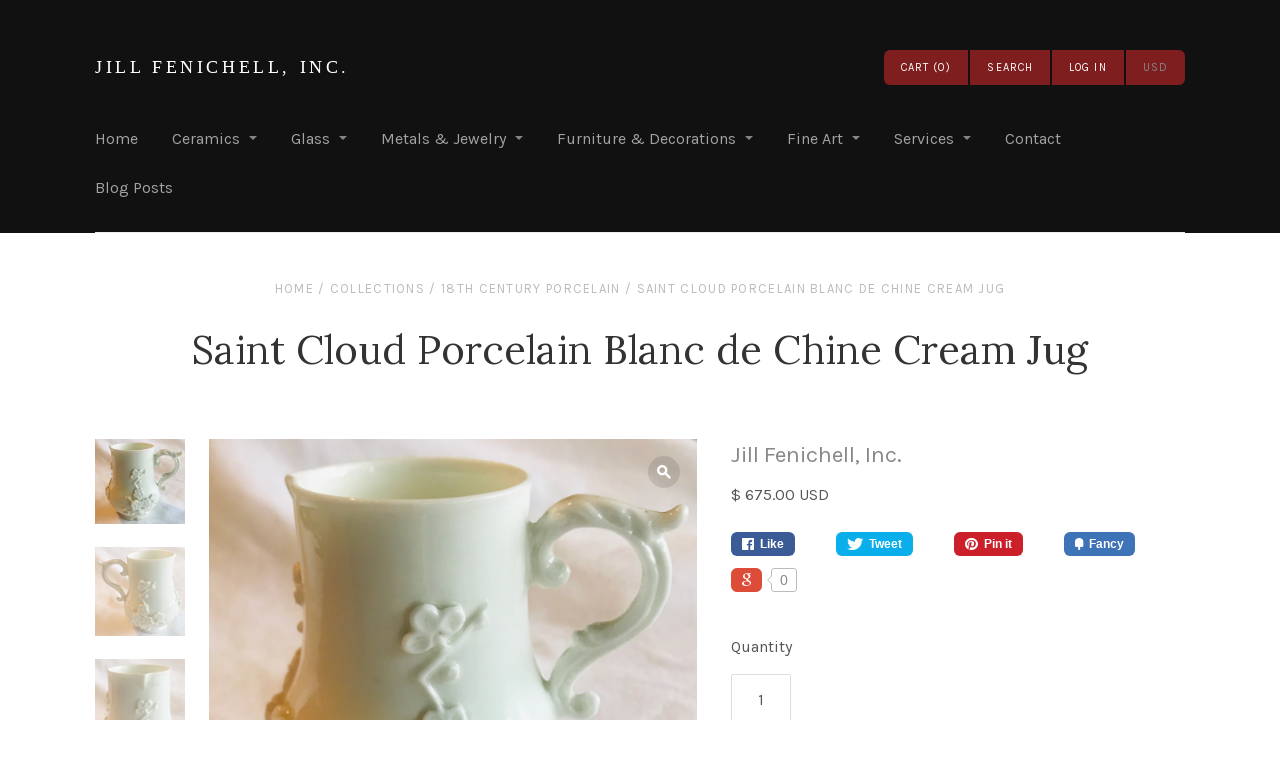

--- FILE ---
content_type: text/html; charset=utf-8
request_url: https://jillfenichellinc.com/products/saint-cloud-porcelain-blanc-de-chine-cream-jug
body_size: 13462
content:
<!doctype html>
<!--[if lt IE 7]><html class="no-js lt-ie9 lt-ie8 lt-ie7 lt-ie10" lang="en"> <![endif]-->
<!--[if IE 7]><html class="no-js lt-ie9 lt-ie8 lt-ie10" lang="en"> <![endif]-->
<!--[if IE 8]><html class="no-js lt-ie9 lt-ie10" lang="en"> <![endif]-->
<!--[if IE 9 ]><html class="ie9 lt-ie10 no-js"> <![endif]-->
<!--[if (gt IE 9)|!(IE)]><!--> <html class="no-js"> <!--<![endif]-->
<head>

  <meta charset="utf-8">
  <meta http-equiv="X-UA-Compatible" content="IE=edge,chrome=1">

  
    <title>Saint Cloud Porcelain Blanc de Chine Cream Jug | Jill Fenichell, Inc. </title>
  

  
    <meta name="description" content="Saint Cloud porcelain blanc-de-chine cream jug, of pear form, with integral  spout and C-scroll foliate handle, moulded in high-relief with flowering prunus branches. Unmarked. Circa 1730-1750   3 1/2” H.  1/4” chip to footrim, with light kiln-speckling to spout. Provenance: Robin Henry Ceramic Collection. Collection #" />
  

  <link rel="canonical" href="https://jillfenichellinc.com/products/saint-cloud-porcelain-blanc-de-chine-cream-jug" />
  <meta name="viewport" content="width=device-width" />

  <script>window.performance && window.performance.mark && window.performance.mark('shopify.content_for_header.start');</script><meta id="shopify-digital-wallet" name="shopify-digital-wallet" content="/10936928/digital_wallets/dialog">
<meta name="shopify-checkout-api-token" content="c8b2dacac32786b65e2271e80e863f25">
<meta id="in-context-paypal-metadata" data-shop-id="10936928" data-venmo-supported="false" data-environment="production" data-locale="en_US" data-paypal-v4="true" data-currency="USD">
<link rel="alternate" type="application/json+oembed" href="https://jillfenichellinc.com/products/saint-cloud-porcelain-blanc-de-chine-cream-jug.oembed">
<script async="async" src="/checkouts/internal/preloads.js?locale=en-US"></script>
<link rel="preconnect" href="https://shop.app" crossorigin="anonymous">
<script async="async" src="https://shop.app/checkouts/internal/preloads.js?locale=en-US&shop_id=10936928" crossorigin="anonymous"></script>
<script id="shopify-features" type="application/json">{"accessToken":"c8b2dacac32786b65e2271e80e863f25","betas":["rich-media-storefront-analytics"],"domain":"jillfenichellinc.com","predictiveSearch":true,"shopId":10936928,"locale":"en"}</script>
<script>var Shopify = Shopify || {};
Shopify.shop = "jill-fenichell-inc.myshopify.com";
Shopify.locale = "en";
Shopify.currency = {"active":"USD","rate":"1.0"};
Shopify.country = "US";
Shopify.theme = {"name":"Cypress","id":80039622,"schema_name":null,"schema_version":null,"theme_store_id":594,"role":"main"};
Shopify.theme.handle = "null";
Shopify.theme.style = {"id":null,"handle":null};
Shopify.cdnHost = "jillfenichellinc.com/cdn";
Shopify.routes = Shopify.routes || {};
Shopify.routes.root = "/";</script>
<script type="module">!function(o){(o.Shopify=o.Shopify||{}).modules=!0}(window);</script>
<script>!function(o){function n(){var o=[];function n(){o.push(Array.prototype.slice.apply(arguments))}return n.q=o,n}var t=o.Shopify=o.Shopify||{};t.loadFeatures=n(),t.autoloadFeatures=n()}(window);</script>
<script>
  window.ShopifyPay = window.ShopifyPay || {};
  window.ShopifyPay.apiHost = "shop.app\/pay";
  window.ShopifyPay.redirectState = null;
</script>
<script id="shop-js-analytics" type="application/json">{"pageType":"product"}</script>
<script defer="defer" async type="module" src="//jillfenichellinc.com/cdn/shopifycloud/shop-js/modules/v2/client.init-shop-cart-sync_BT-GjEfc.en.esm.js"></script>
<script defer="defer" async type="module" src="//jillfenichellinc.com/cdn/shopifycloud/shop-js/modules/v2/chunk.common_D58fp_Oc.esm.js"></script>
<script defer="defer" async type="module" src="//jillfenichellinc.com/cdn/shopifycloud/shop-js/modules/v2/chunk.modal_xMitdFEc.esm.js"></script>
<script type="module">
  await import("//jillfenichellinc.com/cdn/shopifycloud/shop-js/modules/v2/client.init-shop-cart-sync_BT-GjEfc.en.esm.js");
await import("//jillfenichellinc.com/cdn/shopifycloud/shop-js/modules/v2/chunk.common_D58fp_Oc.esm.js");
await import("//jillfenichellinc.com/cdn/shopifycloud/shop-js/modules/v2/chunk.modal_xMitdFEc.esm.js");

  window.Shopify.SignInWithShop?.initShopCartSync?.({"fedCMEnabled":true,"windoidEnabled":true});

</script>
<script>
  window.Shopify = window.Shopify || {};
  if (!window.Shopify.featureAssets) window.Shopify.featureAssets = {};
  window.Shopify.featureAssets['shop-js'] = {"shop-cart-sync":["modules/v2/client.shop-cart-sync_DZOKe7Ll.en.esm.js","modules/v2/chunk.common_D58fp_Oc.esm.js","modules/v2/chunk.modal_xMitdFEc.esm.js"],"init-fed-cm":["modules/v2/client.init-fed-cm_B6oLuCjv.en.esm.js","modules/v2/chunk.common_D58fp_Oc.esm.js","modules/v2/chunk.modal_xMitdFEc.esm.js"],"shop-cash-offers":["modules/v2/client.shop-cash-offers_D2sdYoxE.en.esm.js","modules/v2/chunk.common_D58fp_Oc.esm.js","modules/v2/chunk.modal_xMitdFEc.esm.js"],"shop-login-button":["modules/v2/client.shop-login-button_QeVjl5Y3.en.esm.js","modules/v2/chunk.common_D58fp_Oc.esm.js","modules/v2/chunk.modal_xMitdFEc.esm.js"],"pay-button":["modules/v2/client.pay-button_DXTOsIq6.en.esm.js","modules/v2/chunk.common_D58fp_Oc.esm.js","modules/v2/chunk.modal_xMitdFEc.esm.js"],"shop-button":["modules/v2/client.shop-button_DQZHx9pm.en.esm.js","modules/v2/chunk.common_D58fp_Oc.esm.js","modules/v2/chunk.modal_xMitdFEc.esm.js"],"avatar":["modules/v2/client.avatar_BTnouDA3.en.esm.js"],"init-windoid":["modules/v2/client.init-windoid_CR1B-cfM.en.esm.js","modules/v2/chunk.common_D58fp_Oc.esm.js","modules/v2/chunk.modal_xMitdFEc.esm.js"],"init-shop-for-new-customer-accounts":["modules/v2/client.init-shop-for-new-customer-accounts_C_vY_xzh.en.esm.js","modules/v2/client.shop-login-button_QeVjl5Y3.en.esm.js","modules/v2/chunk.common_D58fp_Oc.esm.js","modules/v2/chunk.modal_xMitdFEc.esm.js"],"init-shop-email-lookup-coordinator":["modules/v2/client.init-shop-email-lookup-coordinator_BI7n9ZSv.en.esm.js","modules/v2/chunk.common_D58fp_Oc.esm.js","modules/v2/chunk.modal_xMitdFEc.esm.js"],"init-shop-cart-sync":["modules/v2/client.init-shop-cart-sync_BT-GjEfc.en.esm.js","modules/v2/chunk.common_D58fp_Oc.esm.js","modules/v2/chunk.modal_xMitdFEc.esm.js"],"shop-toast-manager":["modules/v2/client.shop-toast-manager_DiYdP3xc.en.esm.js","modules/v2/chunk.common_D58fp_Oc.esm.js","modules/v2/chunk.modal_xMitdFEc.esm.js"],"init-customer-accounts":["modules/v2/client.init-customer-accounts_D9ZNqS-Q.en.esm.js","modules/v2/client.shop-login-button_QeVjl5Y3.en.esm.js","modules/v2/chunk.common_D58fp_Oc.esm.js","modules/v2/chunk.modal_xMitdFEc.esm.js"],"init-customer-accounts-sign-up":["modules/v2/client.init-customer-accounts-sign-up_iGw4briv.en.esm.js","modules/v2/client.shop-login-button_QeVjl5Y3.en.esm.js","modules/v2/chunk.common_D58fp_Oc.esm.js","modules/v2/chunk.modal_xMitdFEc.esm.js"],"shop-follow-button":["modules/v2/client.shop-follow-button_CqMgW2wH.en.esm.js","modules/v2/chunk.common_D58fp_Oc.esm.js","modules/v2/chunk.modal_xMitdFEc.esm.js"],"checkout-modal":["modules/v2/client.checkout-modal_xHeaAweL.en.esm.js","modules/v2/chunk.common_D58fp_Oc.esm.js","modules/v2/chunk.modal_xMitdFEc.esm.js"],"shop-login":["modules/v2/client.shop-login_D91U-Q7h.en.esm.js","modules/v2/chunk.common_D58fp_Oc.esm.js","modules/v2/chunk.modal_xMitdFEc.esm.js"],"lead-capture":["modules/v2/client.lead-capture_BJmE1dJe.en.esm.js","modules/v2/chunk.common_D58fp_Oc.esm.js","modules/v2/chunk.modal_xMitdFEc.esm.js"],"payment-terms":["modules/v2/client.payment-terms_Ci9AEqFq.en.esm.js","modules/v2/chunk.common_D58fp_Oc.esm.js","modules/v2/chunk.modal_xMitdFEc.esm.js"]};
</script>
<script>(function() {
  var isLoaded = false;
  function asyncLoad() {
    if (isLoaded) return;
    isLoaded = true;
    var urls = ["https:\/\/chimpstatic.com\/mcjs-connected\/js\/users\/3dcbd66e54873853aacbfc006\/4c970bfa8f98abd801e107f22.js?shop=jill-fenichell-inc.myshopify.com"];
    for (var i = 0; i < urls.length; i++) {
      var s = document.createElement('script');
      s.type = 'text/javascript';
      s.async = true;
      s.src = urls[i];
      var x = document.getElementsByTagName('script')[0];
      x.parentNode.insertBefore(s, x);
    }
  };
  if(window.attachEvent) {
    window.attachEvent('onload', asyncLoad);
  } else {
    window.addEventListener('load', asyncLoad, false);
  }
})();</script>
<script id="__st">var __st={"a":10936928,"offset":-28800,"reqid":"cf80bbb8-c792-4c93-82c7-6fd0aa19e036-1769127031","pageurl":"jillfenichellinc.com\/products\/saint-cloud-porcelain-blanc-de-chine-cream-jug","u":"3682106271e3","p":"product","rtyp":"product","rid":4598424404041};</script>
<script>window.ShopifyPaypalV4VisibilityTracking = true;</script>
<script id="captcha-bootstrap">!function(){'use strict';const t='contact',e='account',n='new_comment',o=[[t,t],['blogs',n],['comments',n],[t,'customer']],c=[[e,'customer_login'],[e,'guest_login'],[e,'recover_customer_password'],[e,'create_customer']],r=t=>t.map((([t,e])=>`form[action*='/${t}']:not([data-nocaptcha='true']) input[name='form_type'][value='${e}']`)).join(','),a=t=>()=>t?[...document.querySelectorAll(t)].map((t=>t.form)):[];function s(){const t=[...o],e=r(t);return a(e)}const i='password',u='form_key',d=['recaptcha-v3-token','g-recaptcha-response','h-captcha-response',i],f=()=>{try{return window.sessionStorage}catch{return}},m='__shopify_v',_=t=>t.elements[u];function p(t,e,n=!1){try{const o=window.sessionStorage,c=JSON.parse(o.getItem(e)),{data:r}=function(t){const{data:e,action:n}=t;return t[m]||n?{data:e,action:n}:{data:t,action:n}}(c);for(const[e,n]of Object.entries(r))t.elements[e]&&(t.elements[e].value=n);n&&o.removeItem(e)}catch(o){console.error('form repopulation failed',{error:o})}}const l='form_type',E='cptcha';function T(t){t.dataset[E]=!0}const w=window,h=w.document,L='Shopify',v='ce_forms',y='captcha';let A=!1;((t,e)=>{const n=(g='f06e6c50-85a8-45c8-87d0-21a2b65856fe',I='https://cdn.shopify.com/shopifycloud/storefront-forms-hcaptcha/ce_storefront_forms_captcha_hcaptcha.v1.5.2.iife.js',D={infoText:'Protected by hCaptcha',privacyText:'Privacy',termsText:'Terms'},(t,e,n)=>{const o=w[L][v],c=o.bindForm;if(c)return c(t,g,e,D).then(n);var r;o.q.push([[t,g,e,D],n]),r=I,A||(h.body.append(Object.assign(h.createElement('script'),{id:'captcha-provider',async:!0,src:r})),A=!0)});var g,I,D;w[L]=w[L]||{},w[L][v]=w[L][v]||{},w[L][v].q=[],w[L][y]=w[L][y]||{},w[L][y].protect=function(t,e){n(t,void 0,e),T(t)},Object.freeze(w[L][y]),function(t,e,n,w,h,L){const[v,y,A,g]=function(t,e,n){const i=e?o:[],u=t?c:[],d=[...i,...u],f=r(d),m=r(i),_=r(d.filter((([t,e])=>n.includes(e))));return[a(f),a(m),a(_),s()]}(w,h,L),I=t=>{const e=t.target;return e instanceof HTMLFormElement?e:e&&e.form},D=t=>v().includes(t);t.addEventListener('submit',(t=>{const e=I(t);if(!e)return;const n=D(e)&&!e.dataset.hcaptchaBound&&!e.dataset.recaptchaBound,o=_(e),c=g().includes(e)&&(!o||!o.value);(n||c)&&t.preventDefault(),c&&!n&&(function(t){try{if(!f())return;!function(t){const e=f();if(!e)return;const n=_(t);if(!n)return;const o=n.value;o&&e.removeItem(o)}(t);const e=Array.from(Array(32),(()=>Math.random().toString(36)[2])).join('');!function(t,e){_(t)||t.append(Object.assign(document.createElement('input'),{type:'hidden',name:u})),t.elements[u].value=e}(t,e),function(t,e){const n=f();if(!n)return;const o=[...t.querySelectorAll(`input[type='${i}']`)].map((({name:t})=>t)),c=[...d,...o],r={};for(const[a,s]of new FormData(t).entries())c.includes(a)||(r[a]=s);n.setItem(e,JSON.stringify({[m]:1,action:t.action,data:r}))}(t,e)}catch(e){console.error('failed to persist form',e)}}(e),e.submit())}));const S=(t,e)=>{t&&!t.dataset[E]&&(n(t,e.some((e=>e===t))),T(t))};for(const o of['focusin','change'])t.addEventListener(o,(t=>{const e=I(t);D(e)&&S(e,y())}));const B=e.get('form_key'),M=e.get(l),P=B&&M;t.addEventListener('DOMContentLoaded',(()=>{const t=y();if(P)for(const e of t)e.elements[l].value===M&&p(e,B);[...new Set([...A(),...v().filter((t=>'true'===t.dataset.shopifyCaptcha))])].forEach((e=>S(e,t)))}))}(h,new URLSearchParams(w.location.search),n,t,e,['guest_login'])})(!0,!0)}();</script>
<script integrity="sha256-4kQ18oKyAcykRKYeNunJcIwy7WH5gtpwJnB7kiuLZ1E=" data-source-attribution="shopify.loadfeatures" defer="defer" src="//jillfenichellinc.com/cdn/shopifycloud/storefront/assets/storefront/load_feature-a0a9edcb.js" crossorigin="anonymous"></script>
<script crossorigin="anonymous" defer="defer" src="//jillfenichellinc.com/cdn/shopifycloud/storefront/assets/shopify_pay/storefront-65b4c6d7.js?v=20250812"></script>
<script data-source-attribution="shopify.dynamic_checkout.dynamic.init">var Shopify=Shopify||{};Shopify.PaymentButton=Shopify.PaymentButton||{isStorefrontPortableWallets:!0,init:function(){window.Shopify.PaymentButton.init=function(){};var t=document.createElement("script");t.src="https://jillfenichellinc.com/cdn/shopifycloud/portable-wallets/latest/portable-wallets.en.js",t.type="module",document.head.appendChild(t)}};
</script>
<script data-source-attribution="shopify.dynamic_checkout.buyer_consent">
  function portableWalletsHideBuyerConsent(e){var t=document.getElementById("shopify-buyer-consent"),n=document.getElementById("shopify-subscription-policy-button");t&&n&&(t.classList.add("hidden"),t.setAttribute("aria-hidden","true"),n.removeEventListener("click",e))}function portableWalletsShowBuyerConsent(e){var t=document.getElementById("shopify-buyer-consent"),n=document.getElementById("shopify-subscription-policy-button");t&&n&&(t.classList.remove("hidden"),t.removeAttribute("aria-hidden"),n.addEventListener("click",e))}window.Shopify?.PaymentButton&&(window.Shopify.PaymentButton.hideBuyerConsent=portableWalletsHideBuyerConsent,window.Shopify.PaymentButton.showBuyerConsent=portableWalletsShowBuyerConsent);
</script>
<script data-source-attribution="shopify.dynamic_checkout.cart.bootstrap">document.addEventListener("DOMContentLoaded",(function(){function t(){return document.querySelector("shopify-accelerated-checkout-cart, shopify-accelerated-checkout")}if(t())Shopify.PaymentButton.init();else{new MutationObserver((function(e,n){t()&&(Shopify.PaymentButton.init(),n.disconnect())})).observe(document.body,{childList:!0,subtree:!0})}}));
</script>
<link id="shopify-accelerated-checkout-styles" rel="stylesheet" media="screen" href="https://jillfenichellinc.com/cdn/shopifycloud/portable-wallets/latest/accelerated-checkout-backwards-compat.css" crossorigin="anonymous">
<style id="shopify-accelerated-checkout-cart">
        #shopify-buyer-consent {
  margin-top: 1em;
  display: inline-block;
  width: 100%;
}

#shopify-buyer-consent.hidden {
  display: none;
}

#shopify-subscription-policy-button {
  background: none;
  border: none;
  padding: 0;
  text-decoration: underline;
  font-size: inherit;
  cursor: pointer;
}

#shopify-subscription-policy-button::before {
  box-shadow: none;
}

      </style>

<script>window.performance && window.performance.mark && window.performance.mark('shopify.content_for_header.end');</script>

  

<meta property="og:site_name" content="Jill Fenichell, Inc. " />
<meta property="og:url" content="https://jillfenichellinc.com/products/saint-cloud-porcelain-blanc-de-chine-cream-jug" />
<meta property="og:title" content="Saint Cloud Porcelain Blanc de Chine Cream Jug" />

  <meta property="og:description" content="Saint Cloud porcelain blanc-de-chine cream jug, of pear form, with integral  spout and C-scroll foliate handle, moulded in high-relief with flowering prunus branches. Unmarked. Circa 1730-1750   3 1/2” H.  1/4” chip to footrim, with light kiln-speckling to spout. Provenance: Robin Henry Ceramic Collection. Collection #" />


  <meta property="og:type" content="product">
  
    <meta property="og:image" content="http://jillfenichellinc.com/cdn/shop/products/image_db844f62-3302-48ef-aefa-f263763389e4_grande.jpg?v=1676159786" />
    <meta property="og:image:secure_url" content="https://jillfenichellinc.com/cdn/shop/products/image_db844f62-3302-48ef-aefa-f263763389e4_grande.jpg?v=1676159786" />
  
    <meta property="og:image" content="http://jillfenichellinc.com/cdn/shop/products/image_08d57249-30c0-4bd7-9349-74eefde4c279_grande.jpg?v=1676159782" />
    <meta property="og:image:secure_url" content="https://jillfenichellinc.com/cdn/shop/products/image_08d57249-30c0-4bd7-9349-74eefde4c279_grande.jpg?v=1676159782" />
  
    <meta property="og:image" content="http://jillfenichellinc.com/cdn/shop/products/image_abf95710-7bc7-4f2e-8cf3-9e27ea3f1de0_grande.jpg?v=1676159782" />
    <meta property="og:image:secure_url" content="https://jillfenichellinc.com/cdn/shop/products/image_abf95710-7bc7-4f2e-8cf3-9e27ea3f1de0_grande.jpg?v=1676159782" />
  
    <meta property="og:image" content="http://jillfenichellinc.com/cdn/shop/products/image_bbde49cc-9867-4cb9-9f9c-2fbf8a13a27d_grande.jpg?v=1676159782" />
    <meta property="og:image:secure_url" content="https://jillfenichellinc.com/cdn/shop/products/image_bbde49cc-9867-4cb9-9f9c-2fbf8a13a27d_grande.jpg?v=1676159782" />
  
    <meta property="og:image" content="http://jillfenichellinc.com/cdn/shop/products/image_12d32e70-81d4-42d5-9920-0a0c060d5761_grande.jpg?v=1676159782" />
    <meta property="og:image:secure_url" content="https://jillfenichellinc.com/cdn/shop/products/image_12d32e70-81d4-42d5-9920-0a0c060d5761_grande.jpg?v=1676159782" />
  
    <meta property="og:image" content="http://jillfenichellinc.com/cdn/shop/products/image_95b9650d-da68-4dcc-af35-4d900646c595_grande.jpg?v=1676159782" />
    <meta property="og:image:secure_url" content="https://jillfenichellinc.com/cdn/shop/products/image_95b9650d-da68-4dcc-af35-4d900646c595_grande.jpg?v=1676159782" />
  
    <meta property="og:image" content="http://jillfenichellinc.com/cdn/shop/products/image_82f2fd0c-3c17-4059-b789-c90df32d112b_grande.jpg?v=1676159782" />
    <meta property="og:image:secure_url" content="https://jillfenichellinc.com/cdn/shop/products/image_82f2fd0c-3c17-4059-b789-c90df32d112b_grande.jpg?v=1676159782" />
  
    <meta property="og:image" content="http://jillfenichellinc.com/cdn/shop/products/image_a357eaee-bb8f-4c8b-921b-b3f83d3d0626_grande.jpg?v=1609628404" />
    <meta property="og:image:secure_url" content="https://jillfenichellinc.com/cdn/shop/products/image_a357eaee-bb8f-4c8b-921b-b3f83d3d0626_grande.jpg?v=1609628404" />
  
  <meta property="og:price:amount" content="675.00">
  <meta property="og:price:currency" content="USD">




<meta name="twitter:card" content="summary">


  <meta name="twitter:site" content="@jillfenichell">



  <meta property="twitter:description" content="Saint Cloud porcelain blanc-de-chine cream jug, of pear form, with integral  spout and C-scroll foliate handle, moulded in high-relief with flowering prunus branches. Unmarked. Circa 1730-1750   3 1/2” H.  1/4” chip to footrim, with light kiln-speckling to spout. Provenance: Robin Henry Ceramic Collection. Collection #" />


<meta name="twitter:url" content="https://jillfenichellinc.com/products/saint-cloud-porcelain-blanc-de-chine-cream-jug">


  <meta name="twitter:title" content="Saint Cloud Porcelain Blanc de Chine Cream Jug">
  <meta name="twitter:image" content="http://jillfenichellinc.com/cdn/shop/products/image_db844f62-3302-48ef-aefa-f263763389e4_grande.jpg?v=1676159786">



  <!-- Theme CSS
  ///////////////////////////////////////// -->
  <link href="//jillfenichellinc.com/cdn/shop/t/3/assets/theme.scss.css?v=79828090143995063361724732720" rel="stylesheet" type="text/css" media="all" />

  <!-- Javascript -->
  <script src="//jillfenichellinc.com/cdn/shop/t/3/assets/modernizr-2.6.2.min.js?v=93584232075453552741450062197" type="text/javascript"></script>
  <script src="//jillfenichellinc.com/cdn/shop/t/3/assets/jquery.js?v=181810596477149209941450062197" type="text/javascript"></script>

  

  
<script>
  Theme = {}
  Theme.version = "5.5.1";

  // Cart page
  Theme.currency = "USD";
  Theme.moneyFormat = "$ {{amount}}";
  Theme.moneyFormatCurrency = "$ {{amount}} USD";

  
    Theme.currencySwitcher = true;
    Theme.currencySwitcherFormat = "money_with_currency_format";
    /*
      Override the default Theme.moneyFormat for recalculating
      prices on the product and cart templates.
    */
    Theme.moneyFormat = "$ {{amount}} USD";
  

  // Home page
  Theme.showSlideshow = true;
  Theme.slideshowNavigation = true;
  Theme.slideshowAutoPlay = true;
  Theme.slideDuration = "3";
  Theme.featuredCollections = false;
  Theme.collectionAlignment = "offset-bottom";
  Theme.showInstagramWidget = false;
  Theme.instagramAccessToken = "";
  Theme.showInstagramTag = false;
  Theme.instagramTag = "";
  Theme.showTwitterWidget = false;
  Theme.twitterWidgetId = "";
  Theme.twitterRetweets = false;

  Theme.productQuantityError = "Please enter a quantity.";

  

  
</script>


<link href="https://monorail-edge.shopifysvc.com" rel="dns-prefetch">
<script>(function(){if ("sendBeacon" in navigator && "performance" in window) {try {var session_token_from_headers = performance.getEntriesByType('navigation')[0].serverTiming.find(x => x.name == '_s').description;} catch {var session_token_from_headers = undefined;}var session_cookie_matches = document.cookie.match(/_shopify_s=([^;]*)/);var session_token_from_cookie = session_cookie_matches && session_cookie_matches.length === 2 ? session_cookie_matches[1] : "";var session_token = session_token_from_headers || session_token_from_cookie || "";function handle_abandonment_event(e) {var entries = performance.getEntries().filter(function(entry) {return /monorail-edge.shopifysvc.com/.test(entry.name);});if (!window.abandonment_tracked && entries.length === 0) {window.abandonment_tracked = true;var currentMs = Date.now();var navigation_start = performance.timing.navigationStart;var payload = {shop_id: 10936928,url: window.location.href,navigation_start,duration: currentMs - navigation_start,session_token,page_type: "product"};window.navigator.sendBeacon("https://monorail-edge.shopifysvc.com/v1/produce", JSON.stringify({schema_id: "online_store_buyer_site_abandonment/1.1",payload: payload,metadata: {event_created_at_ms: currentMs,event_sent_at_ms: currentMs}}));}}window.addEventListener('pagehide', handle_abandonment_event);}}());</script>
<script id="web-pixels-manager-setup">(function e(e,d,r,n,o){if(void 0===o&&(o={}),!Boolean(null===(a=null===(i=window.Shopify)||void 0===i?void 0:i.analytics)||void 0===a?void 0:a.replayQueue)){var i,a;window.Shopify=window.Shopify||{};var t=window.Shopify;t.analytics=t.analytics||{};var s=t.analytics;s.replayQueue=[],s.publish=function(e,d,r){return s.replayQueue.push([e,d,r]),!0};try{self.performance.mark("wpm:start")}catch(e){}var l=function(){var e={modern:/Edge?\/(1{2}[4-9]|1[2-9]\d|[2-9]\d{2}|\d{4,})\.\d+(\.\d+|)|Firefox\/(1{2}[4-9]|1[2-9]\d|[2-9]\d{2}|\d{4,})\.\d+(\.\d+|)|Chrom(ium|e)\/(9{2}|\d{3,})\.\d+(\.\d+|)|(Maci|X1{2}).+ Version\/(15\.\d+|(1[6-9]|[2-9]\d|\d{3,})\.\d+)([,.]\d+|)( \(\w+\)|)( Mobile\/\w+|) Safari\/|Chrome.+OPR\/(9{2}|\d{3,})\.\d+\.\d+|(CPU[ +]OS|iPhone[ +]OS|CPU[ +]iPhone|CPU IPhone OS|CPU iPad OS)[ +]+(15[._]\d+|(1[6-9]|[2-9]\d|\d{3,})[._]\d+)([._]\d+|)|Android:?[ /-](13[3-9]|1[4-9]\d|[2-9]\d{2}|\d{4,})(\.\d+|)(\.\d+|)|Android.+Firefox\/(13[5-9]|1[4-9]\d|[2-9]\d{2}|\d{4,})\.\d+(\.\d+|)|Android.+Chrom(ium|e)\/(13[3-9]|1[4-9]\d|[2-9]\d{2}|\d{4,})\.\d+(\.\d+|)|SamsungBrowser\/([2-9]\d|\d{3,})\.\d+/,legacy:/Edge?\/(1[6-9]|[2-9]\d|\d{3,})\.\d+(\.\d+|)|Firefox\/(5[4-9]|[6-9]\d|\d{3,})\.\d+(\.\d+|)|Chrom(ium|e)\/(5[1-9]|[6-9]\d|\d{3,})\.\d+(\.\d+|)([\d.]+$|.*Safari\/(?![\d.]+ Edge\/[\d.]+$))|(Maci|X1{2}).+ Version\/(10\.\d+|(1[1-9]|[2-9]\d|\d{3,})\.\d+)([,.]\d+|)( \(\w+\)|)( Mobile\/\w+|) Safari\/|Chrome.+OPR\/(3[89]|[4-9]\d|\d{3,})\.\d+\.\d+|(CPU[ +]OS|iPhone[ +]OS|CPU[ +]iPhone|CPU IPhone OS|CPU iPad OS)[ +]+(10[._]\d+|(1[1-9]|[2-9]\d|\d{3,})[._]\d+)([._]\d+|)|Android:?[ /-](13[3-9]|1[4-9]\d|[2-9]\d{2}|\d{4,})(\.\d+|)(\.\d+|)|Mobile Safari.+OPR\/([89]\d|\d{3,})\.\d+\.\d+|Android.+Firefox\/(13[5-9]|1[4-9]\d|[2-9]\d{2}|\d{4,})\.\d+(\.\d+|)|Android.+Chrom(ium|e)\/(13[3-9]|1[4-9]\d|[2-9]\d{2}|\d{4,})\.\d+(\.\d+|)|Android.+(UC? ?Browser|UCWEB|U3)[ /]?(15\.([5-9]|\d{2,})|(1[6-9]|[2-9]\d|\d{3,})\.\d+)\.\d+|SamsungBrowser\/(5\.\d+|([6-9]|\d{2,})\.\d+)|Android.+MQ{2}Browser\/(14(\.(9|\d{2,})|)|(1[5-9]|[2-9]\d|\d{3,})(\.\d+|))(\.\d+|)|K[Aa][Ii]OS\/(3\.\d+|([4-9]|\d{2,})\.\d+)(\.\d+|)/},d=e.modern,r=e.legacy,n=navigator.userAgent;return n.match(d)?"modern":n.match(r)?"legacy":"unknown"}(),u="modern"===l?"modern":"legacy",c=(null!=n?n:{modern:"",legacy:""})[u],f=function(e){return[e.baseUrl,"/wpm","/b",e.hashVersion,"modern"===e.buildTarget?"m":"l",".js"].join("")}({baseUrl:d,hashVersion:r,buildTarget:u}),m=function(e){var d=e.version,r=e.bundleTarget,n=e.surface,o=e.pageUrl,i=e.monorailEndpoint;return{emit:function(e){var a=e.status,t=e.errorMsg,s=(new Date).getTime(),l=JSON.stringify({metadata:{event_sent_at_ms:s},events:[{schema_id:"web_pixels_manager_load/3.1",payload:{version:d,bundle_target:r,page_url:o,status:a,surface:n,error_msg:t},metadata:{event_created_at_ms:s}}]});if(!i)return console&&console.warn&&console.warn("[Web Pixels Manager] No Monorail endpoint provided, skipping logging."),!1;try{return self.navigator.sendBeacon.bind(self.navigator)(i,l)}catch(e){}var u=new XMLHttpRequest;try{return u.open("POST",i,!0),u.setRequestHeader("Content-Type","text/plain"),u.send(l),!0}catch(e){return console&&console.warn&&console.warn("[Web Pixels Manager] Got an unhandled error while logging to Monorail."),!1}}}}({version:r,bundleTarget:l,surface:e.surface,pageUrl:self.location.href,monorailEndpoint:e.monorailEndpoint});try{o.browserTarget=l,function(e){var d=e.src,r=e.async,n=void 0===r||r,o=e.onload,i=e.onerror,a=e.sri,t=e.scriptDataAttributes,s=void 0===t?{}:t,l=document.createElement("script"),u=document.querySelector("head"),c=document.querySelector("body");if(l.async=n,l.src=d,a&&(l.integrity=a,l.crossOrigin="anonymous"),s)for(var f in s)if(Object.prototype.hasOwnProperty.call(s,f))try{l.dataset[f]=s[f]}catch(e){}if(o&&l.addEventListener("load",o),i&&l.addEventListener("error",i),u)u.appendChild(l);else{if(!c)throw new Error("Did not find a head or body element to append the script");c.appendChild(l)}}({src:f,async:!0,onload:function(){if(!function(){var e,d;return Boolean(null===(d=null===(e=window.Shopify)||void 0===e?void 0:e.analytics)||void 0===d?void 0:d.initialized)}()){var d=window.webPixelsManager.init(e)||void 0;if(d){var r=window.Shopify.analytics;r.replayQueue.forEach((function(e){var r=e[0],n=e[1],o=e[2];d.publishCustomEvent(r,n,o)})),r.replayQueue=[],r.publish=d.publishCustomEvent,r.visitor=d.visitor,r.initialized=!0}}},onerror:function(){return m.emit({status:"failed",errorMsg:"".concat(f," has failed to load")})},sri:function(e){var d=/^sha384-[A-Za-z0-9+/=]+$/;return"string"==typeof e&&d.test(e)}(c)?c:"",scriptDataAttributes:o}),m.emit({status:"loading"})}catch(e){m.emit({status:"failed",errorMsg:(null==e?void 0:e.message)||"Unknown error"})}}})({shopId: 10936928,storefrontBaseUrl: "https://jillfenichellinc.com",extensionsBaseUrl: "https://extensions.shopifycdn.com/cdn/shopifycloud/web-pixels-manager",monorailEndpoint: "https://monorail-edge.shopifysvc.com/unstable/produce_batch",surface: "storefront-renderer",enabledBetaFlags: ["2dca8a86"],webPixelsConfigList: [{"id":"shopify-app-pixel","configuration":"{}","eventPayloadVersion":"v1","runtimeContext":"STRICT","scriptVersion":"0450","apiClientId":"shopify-pixel","type":"APP","privacyPurposes":["ANALYTICS","MARKETING"]},{"id":"shopify-custom-pixel","eventPayloadVersion":"v1","runtimeContext":"LAX","scriptVersion":"0450","apiClientId":"shopify-pixel","type":"CUSTOM","privacyPurposes":["ANALYTICS","MARKETING"]}],isMerchantRequest: false,initData: {"shop":{"name":"Jill Fenichell, Inc. ","paymentSettings":{"currencyCode":"USD"},"myshopifyDomain":"jill-fenichell-inc.myshopify.com","countryCode":"US","storefrontUrl":"https:\/\/jillfenichellinc.com"},"customer":null,"cart":null,"checkout":null,"productVariants":[{"price":{"amount":675.0,"currencyCode":"USD"},"product":{"title":"Saint Cloud Porcelain Blanc de Chine Cream Jug","vendor":"Jill Fenichell, Inc.","id":"4598424404041","untranslatedTitle":"Saint Cloud Porcelain Blanc de Chine Cream Jug","url":"\/products\/saint-cloud-porcelain-blanc-de-chine-cream-jug","type":"18th Century French Porcelain"},"id":"31898074513481","image":{"src":"\/\/jillfenichellinc.com\/cdn\/shop\/products\/image_db844f62-3302-48ef-aefa-f263763389e4.jpg?v=1676159786"},"sku":"","title":"Default Title","untranslatedTitle":"Default Title"}],"purchasingCompany":null},},"https://jillfenichellinc.com/cdn","fcfee988w5aeb613cpc8e4bc33m6693e112",{"modern":"","legacy":""},{"shopId":"10936928","storefrontBaseUrl":"https:\/\/jillfenichellinc.com","extensionBaseUrl":"https:\/\/extensions.shopifycdn.com\/cdn\/shopifycloud\/web-pixels-manager","surface":"storefront-renderer","enabledBetaFlags":"[\"2dca8a86\"]","isMerchantRequest":"false","hashVersion":"fcfee988w5aeb613cpc8e4bc33m6693e112","publish":"custom","events":"[[\"page_viewed\",{}],[\"product_viewed\",{\"productVariant\":{\"price\":{\"amount\":675.0,\"currencyCode\":\"USD\"},\"product\":{\"title\":\"Saint Cloud Porcelain Blanc de Chine Cream Jug\",\"vendor\":\"Jill Fenichell, Inc.\",\"id\":\"4598424404041\",\"untranslatedTitle\":\"Saint Cloud Porcelain Blanc de Chine Cream Jug\",\"url\":\"\/products\/saint-cloud-porcelain-blanc-de-chine-cream-jug\",\"type\":\"18th Century French Porcelain\"},\"id\":\"31898074513481\",\"image\":{\"src\":\"\/\/jillfenichellinc.com\/cdn\/shop\/products\/image_db844f62-3302-48ef-aefa-f263763389e4.jpg?v=1676159786\"},\"sku\":\"\",\"title\":\"Default Title\",\"untranslatedTitle\":\"Default Title\"}}]]"});</script><script>
  window.ShopifyAnalytics = window.ShopifyAnalytics || {};
  window.ShopifyAnalytics.meta = window.ShopifyAnalytics.meta || {};
  window.ShopifyAnalytics.meta.currency = 'USD';
  var meta = {"product":{"id":4598424404041,"gid":"gid:\/\/shopify\/Product\/4598424404041","vendor":"Jill Fenichell, Inc.","type":"18th Century French Porcelain","handle":"saint-cloud-porcelain-blanc-de-chine-cream-jug","variants":[{"id":31898074513481,"price":67500,"name":"Saint Cloud Porcelain Blanc de Chine Cream Jug","public_title":null,"sku":""}],"remote":false},"page":{"pageType":"product","resourceType":"product","resourceId":4598424404041,"requestId":"cf80bbb8-c792-4c93-82c7-6fd0aa19e036-1769127031"}};
  for (var attr in meta) {
    window.ShopifyAnalytics.meta[attr] = meta[attr];
  }
</script>
<script class="analytics">
  (function () {
    var customDocumentWrite = function(content) {
      var jquery = null;

      if (window.jQuery) {
        jquery = window.jQuery;
      } else if (window.Checkout && window.Checkout.$) {
        jquery = window.Checkout.$;
      }

      if (jquery) {
        jquery('body').append(content);
      }
    };

    var hasLoggedConversion = function(token) {
      if (token) {
        return document.cookie.indexOf('loggedConversion=' + token) !== -1;
      }
      return false;
    }

    var setCookieIfConversion = function(token) {
      if (token) {
        var twoMonthsFromNow = new Date(Date.now());
        twoMonthsFromNow.setMonth(twoMonthsFromNow.getMonth() + 2);

        document.cookie = 'loggedConversion=' + token + '; expires=' + twoMonthsFromNow;
      }
    }

    var trekkie = window.ShopifyAnalytics.lib = window.trekkie = window.trekkie || [];
    if (trekkie.integrations) {
      return;
    }
    trekkie.methods = [
      'identify',
      'page',
      'ready',
      'track',
      'trackForm',
      'trackLink'
    ];
    trekkie.factory = function(method) {
      return function() {
        var args = Array.prototype.slice.call(arguments);
        args.unshift(method);
        trekkie.push(args);
        return trekkie;
      };
    };
    for (var i = 0; i < trekkie.methods.length; i++) {
      var key = trekkie.methods[i];
      trekkie[key] = trekkie.factory(key);
    }
    trekkie.load = function(config) {
      trekkie.config = config || {};
      trekkie.config.initialDocumentCookie = document.cookie;
      var first = document.getElementsByTagName('script')[0];
      var script = document.createElement('script');
      script.type = 'text/javascript';
      script.onerror = function(e) {
        var scriptFallback = document.createElement('script');
        scriptFallback.type = 'text/javascript';
        scriptFallback.onerror = function(error) {
                var Monorail = {
      produce: function produce(monorailDomain, schemaId, payload) {
        var currentMs = new Date().getTime();
        var event = {
          schema_id: schemaId,
          payload: payload,
          metadata: {
            event_created_at_ms: currentMs,
            event_sent_at_ms: currentMs
          }
        };
        return Monorail.sendRequest("https://" + monorailDomain + "/v1/produce", JSON.stringify(event));
      },
      sendRequest: function sendRequest(endpointUrl, payload) {
        // Try the sendBeacon API
        if (window && window.navigator && typeof window.navigator.sendBeacon === 'function' && typeof window.Blob === 'function' && !Monorail.isIos12()) {
          var blobData = new window.Blob([payload], {
            type: 'text/plain'
          });

          if (window.navigator.sendBeacon(endpointUrl, blobData)) {
            return true;
          } // sendBeacon was not successful

        } // XHR beacon

        var xhr = new XMLHttpRequest();

        try {
          xhr.open('POST', endpointUrl);
          xhr.setRequestHeader('Content-Type', 'text/plain');
          xhr.send(payload);
        } catch (e) {
          console.log(e);
        }

        return false;
      },
      isIos12: function isIos12() {
        return window.navigator.userAgent.lastIndexOf('iPhone; CPU iPhone OS 12_') !== -1 || window.navigator.userAgent.lastIndexOf('iPad; CPU OS 12_') !== -1;
      }
    };
    Monorail.produce('monorail-edge.shopifysvc.com',
      'trekkie_storefront_load_errors/1.1',
      {shop_id: 10936928,
      theme_id: 80039622,
      app_name: "storefront",
      context_url: window.location.href,
      source_url: "//jillfenichellinc.com/cdn/s/trekkie.storefront.8d95595f799fbf7e1d32231b9a28fd43b70c67d3.min.js"});

        };
        scriptFallback.async = true;
        scriptFallback.src = '//jillfenichellinc.com/cdn/s/trekkie.storefront.8d95595f799fbf7e1d32231b9a28fd43b70c67d3.min.js';
        first.parentNode.insertBefore(scriptFallback, first);
      };
      script.async = true;
      script.src = '//jillfenichellinc.com/cdn/s/trekkie.storefront.8d95595f799fbf7e1d32231b9a28fd43b70c67d3.min.js';
      first.parentNode.insertBefore(script, first);
    };
    trekkie.load(
      {"Trekkie":{"appName":"storefront","development":false,"defaultAttributes":{"shopId":10936928,"isMerchantRequest":null,"themeId":80039622,"themeCityHash":"1570080346142226809","contentLanguage":"en","currency":"USD","eventMetadataId":"69a3145c-5ba3-4273-b85c-fc43f70e0da9"},"isServerSideCookieWritingEnabled":true,"monorailRegion":"shop_domain","enabledBetaFlags":["65f19447"]},"Session Attribution":{},"S2S":{"facebookCapiEnabled":false,"source":"trekkie-storefront-renderer","apiClientId":580111}}
    );

    var loaded = false;
    trekkie.ready(function() {
      if (loaded) return;
      loaded = true;

      window.ShopifyAnalytics.lib = window.trekkie;

      var originalDocumentWrite = document.write;
      document.write = customDocumentWrite;
      try { window.ShopifyAnalytics.merchantGoogleAnalytics.call(this); } catch(error) {};
      document.write = originalDocumentWrite;

      window.ShopifyAnalytics.lib.page(null,{"pageType":"product","resourceType":"product","resourceId":4598424404041,"requestId":"cf80bbb8-c792-4c93-82c7-6fd0aa19e036-1769127031","shopifyEmitted":true});

      var match = window.location.pathname.match(/checkouts\/(.+)\/(thank_you|post_purchase)/)
      var token = match? match[1]: undefined;
      if (!hasLoggedConversion(token)) {
        setCookieIfConversion(token);
        window.ShopifyAnalytics.lib.track("Viewed Product",{"currency":"USD","variantId":31898074513481,"productId":4598424404041,"productGid":"gid:\/\/shopify\/Product\/4598424404041","name":"Saint Cloud Porcelain Blanc de Chine Cream Jug","price":"675.00","sku":"","brand":"Jill Fenichell, Inc.","variant":null,"category":"18th Century French Porcelain","nonInteraction":true,"remote":false},undefined,undefined,{"shopifyEmitted":true});
      window.ShopifyAnalytics.lib.track("monorail:\/\/trekkie_storefront_viewed_product\/1.1",{"currency":"USD","variantId":31898074513481,"productId":4598424404041,"productGid":"gid:\/\/shopify\/Product\/4598424404041","name":"Saint Cloud Porcelain Blanc de Chine Cream Jug","price":"675.00","sku":"","brand":"Jill Fenichell, Inc.","variant":null,"category":"18th Century French Porcelain","nonInteraction":true,"remote":false,"referer":"https:\/\/jillfenichellinc.com\/products\/saint-cloud-porcelain-blanc-de-chine-cream-jug"});
      }
    });


        var eventsListenerScript = document.createElement('script');
        eventsListenerScript.async = true;
        eventsListenerScript.src = "//jillfenichellinc.com/cdn/shopifycloud/storefront/assets/shop_events_listener-3da45d37.js";
        document.getElementsByTagName('head')[0].appendChild(eventsListenerScript);

})();</script>
<script
  defer
  src="https://jillfenichellinc.com/cdn/shopifycloud/perf-kit/shopify-perf-kit-3.0.4.min.js"
  data-application="storefront-renderer"
  data-shop-id="10936928"
  data-render-region="gcp-us-central1"
  data-page-type="product"
  data-theme-instance-id="80039622"
  data-theme-name=""
  data-theme-version=""
  data-monorail-region="shop_domain"
  data-resource-timing-sampling-rate="10"
  data-shs="true"
  data-shs-beacon="true"
  data-shs-export-with-fetch="true"
  data-shs-logs-sample-rate="1"
  data-shs-beacon-endpoint="https://jillfenichellinc.com/api/collect"
></script>
</head>

<body class="template-product" >

  <div id="fb-root"></div>
  <script>(function(d, s, id) {
    var js, fjs = d.getElementsByTagName(s)[0];
    if (d.getElementById(id)) return;
    js = d.createElement(s); js.id = id;
    js.src = "//connect.facebook.net/en_US/all.js#xfbml=1&appId=187795038002910";
    fjs.parentNode.insertBefore(js, fjs);
  }(document, 'script', 'facebook-jssdk'));</script>

  





<div class="header-wrapper  limit-width">
  <header class="main-header clearfix ">

    <!-- Store logo / title
    =-=-=-=-=-=-=-=-=-=-=-=-=-=-=-= -->
    <div class="branding">
      
        <h1 class="title"><a href="/">Jill Fenichell, Inc. </a></h1>
      
    </div>

    <div class="mobile-nav">
      <span class="mobile-nav-item mobile-nav-navigate">&#57349;</span>
      <a href="/cart" class="mobile-nav-item mobile-nav-cart">&#57347;</a>
      <a href="/account" class="mobile-nav-item mobile-nav-account">&#57346;</a>
      <span class="mobile-nav-item mobile-nav-search search-toggle">&#57345;</span>
      <form class="search-form mobile-search-form" action="/search" method="get">
        <input class="search-input" name="q" type="text" placeholder="Search" value="">
      </form>
    </div>

    <!-- Main navigation
    =-=-=-=-=-=-=-=-=-=-=-=-=-=-=-= -->
    <nav class="navigation">
      <ul>
        <li class="first  ">

          
          

          <a href="/">Home</a>
          

        </li><li class="  has-dropdown">

          
          

          <a href="/">Ceramics</a>
          

          <!-- Second Level
          =-=-=-=-=-=-=-=-=-=-=-=-=-=-=-= -->

            <ul class="dropdown-list">
              

                
                
                

                <li class="list-item ">
                  <a href="/collections/18th-century-porcelain">18th Century Porcelain</a>


                  
                </li>
              

                
                
                

                <li class="list-item ">
                  <a href="/collections/19th-century-pottery">19th Century Pottery</a>


                  
                </li>
              

                
                
                

                <li class="list-item ">
                  <a href="/collections/20th-century-pottery">20th Century Porcelain </a>


                  
                </li>
              

                
                
                

                <li class="list-item ">
                  <a href="/collections/20th-century-pottery">20th Century Pottery</a>


                  
                </li>
              

                
                
                

                <li class="list-item ">
                  <a href="/collections/chinese-and-chinese-export-porcelain">Chinese & Chinese Export Porcelain</a>


                  
                </li>
              

                
                
                

                <li class="list-item ">
                  <a href="/collections/dessert-dinner-tea-services">Dessert, Dinner & Tea Services</a>


                  
                </li>
              

                
                
                

                <li class="list-item ">
                  <a href="/collections/staffordshire-pottery">Staffordshire</a>


                  
                </li>
              

                
                
                

                <li class="list-item ">
                  <a href="/collections/studio-pottery-porcelain">Studio Pottery & Porcelain</a>


                  
                </li>
              
            </ul>
          

        </li><li class="  has-dropdown">

          
          

          <a href="/">Glass</a>
          

          <!-- Second Level
          =-=-=-=-=-=-=-=-=-=-=-=-=-=-=-= -->

            <ul class="dropdown-list">
              

                
                
                

                <li class="list-item ">
                  <a href="/collections/antique-glass">Antique Glass</a>


                  
                </li>
              

                
                
                

                <li class="list-item ">
                  <a href="/collections/studio-glass">Studio Glass</a>


                  
                </li>
              
            </ul>
          

        </li><li class="  has-dropdown">

          
          

          <a href="/">Metals & Jewelry</a>
          

          <!-- Second Level
          =-=-=-=-=-=-=-=-=-=-=-=-=-=-=-= -->

            <ul class="dropdown-list">
              

                
                
                

                <li class="list-item ">
                  <a href="/collections/bronzes">Bronze</a>


                  
                </li>
              

                
                
                

                <li class="list-item ">
                  <a href="/collections/jewelry">Jewelry</a>


                  
                </li>
              

                
                
                

                <li class="list-item ">
                  <a href="/collections/silverplate">Silverplate</a>


                  
                </li>
              

                
                
                

                <li class="list-item ">
                  <a href="/collections/silver">Silver</a>


                  
                </li>
              
            </ul>
          

        </li><li class="  has-dropdown">

          
          

          <a href="/">Furniture & Decorations</a>
          

          <!-- Second Level
          =-=-=-=-=-=-=-=-=-=-=-=-=-=-=-= -->

            <ul class="dropdown-list">
              

                
                
                

                <li class="list-item ">
                  <a href="/collections/boxes">Boxes</a>


                  
                </li>
              

                
                
                

                <li class="list-item ">
                  <a href="/collections/decorations">Decorations</a>


                  
                </li>
              

                
                
                

                <li class="list-item ">
                  <a href="/collections/furniture">Furniture</a>


                  
                </li>
              
            </ul>
          

        </li><li class="  has-dropdown">

          
          

          <a href="/">Fine Art</a>
          

          <!-- Second Level
          =-=-=-=-=-=-=-=-=-=-=-=-=-=-=-= -->

            <ul class="dropdown-list">
              

                
                
                

                <li class="list-item ">
                  <a href="/collections/asian">Asian</a>


                  
                </li>
              

                
                
                

                <li class="list-item ">
                  <a href="/collections/paintings">Paintings</a>


                  
                </li>
              

                
                
                

                <li class="list-item ">
                  <a href="/collections/sculpture">Sculpture</a>


                  
                </li>
              
            </ul>
          

        </li><li class="  has-dropdown">

          
          

          <a href="/pages/about-us">Services</a>
          

          <!-- Second Level
          =-=-=-=-=-=-=-=-=-=-=-=-=-=-=-= -->

            <ul class="dropdown-list">
              

                
                
                

                <li class="list-item ">
                  <a href="/pages/shows">Shows</a>


                  
                </li>
              

                
                
                

                <li class="list-item ">
                  <a href="/pages/lectures">Lectures</a>


                  
                </li>
              

                
                
                

                <li class="list-item ">
                  <a href="/pages/exhibitions-press">Exhibitions/Press</a>


                  
                </li>
              

                
                
                

                <li class="list-item ">
                  <a href="/pages/appraisals">Appraisals</a>


                  
                </li>
              
            </ul>
          

        </li><li class="  ">

          
          

          <a href="/pages/contact-us">Contact</a>
          

        </li><li class=" last ">

          
          

          <a href="/blogs/news">Blog Posts </a>
          

        </li>
      </ul>
    </nav>


    <!-- Action links
    =-=-=-=-=-=-=-=-=-=-=-=-=-=-=-= -->
    <div class="action-links">
      <form class="search-form" action="/search" method="get">
        <input class="search-input" name="q" type="text" placeholder="Search" value="">
      </form>

      <span class="mini-cart-toggle">Cart (0)
        
      </span>

      <span class="search-toggle">Search</span>

      
        
          <a href="/account/login" id="customer_login_link">Log in</a>
        
      

      

  <div class="currency-switcher-wrapper in-header">
    <div class="select-wrapper currency-switcher">
      <div class="selected-currency"></div>
      <select id="currencies" name="currencies">
        
        
        <option value="USD" selected="selected">USD</option>
        
          
          <option value="CAD">CAD</option>
          
        
          
        
          
          <option value="GBP">GBP</option>
          
        
          
          <option value="EUR">EUR</option>
          
        
      </select>
    </div>
  </div>


    </div>

  </header>

  
</div>

  

  <div class="main-content container">

    
      <div class="breadcrumbs meta">

   <span><a href="/">Home</a></span>
   
      
      <span class="sep">/</span> <span><a href="/collections">Collections</a></span> <span class="sep">/</span> <span><a href="/collections/18th-century-porcelain">18th Century Porcelain</a></span>
      
      <span class="sep">/</span> <span>Saint Cloud Porcelain Blanc de Chine Cream Jug</span>
   

</div>
    

    
      <div class="product">

  <div class="page-header">
    <h1>Saint Cloud Porcelain Blanc de Chine Cream Jug</h1>

    <div class="product-details mobile">
      <a class="product-brands" href="/collections/vendors?q=Jill%20Fenichell%2C%20Inc.">Jill Fenichell, Inc.</a>
      
        <span class="product-price money">$ 675.00</span>
      

      
        




<div class="share-buttons " data-permalink="https://jillfenichellinc.com/products/saint-cloud-porcelain-blanc-de-chine-cream-jug">

  <a target="_blank" href="//www.facebook.com/sharer.php?u=https://jillfenichellinc.com/products/saint-cloud-porcelain-blanc-de-chine-cream-jug" class="share-facebook"><span>Like</span> <span class="share-count"></span></a>

  <a target="_blank" href="//twitter.com/share?url=https://jillfenichellinc.com/products/saint-cloud-porcelain-blanc-de-chine-cream-jug" class="share-twitter"><span>Tweet</span> <span class="share-count"></span></a>

  
    <a target="_blank" href="//pinterest.com/pin/create/button/?url=https://jillfenichellinc.com/products/saint-cloud-porcelain-blanc-de-chine-cream-jug&amp;media=//jillfenichellinc.com/cdn/shop/products/image_db844f62-3302-48ef-aefa-f263763389e4_1024x1024.jpg?v=1676159786&amp;description=Saint Cloud Porcelain Blanc de Chine Cream Jug" class="share-pinterest"><span>Pin it</span> <span class="share-count"></span></a>

    <a target="_blank" href="http://www.thefancy.com/fancyit?ItemURL=https://jillfenichellinc.com/products/saint-cloud-porcelain-blanc-de-chine-cream-jug&amp;Title=Saint Cloud Porcelain Blanc de Chine Cream Jug&amp;Category=Other&amp;ImageURL=//jillfenichellinc.com/cdn/shop/products/image_db844f62-3302-48ef-aefa-f263763389e4_1024x1024.jpg?v=1676159786" class="share-fancy"><span>Fancy</span></a>
  

  <a target="_blank" href="//plus.google.com/share?url=https://jillfenichellinc.com/products/saint-cloud-porcelain-blanc-de-chine-cream-jug" class="share-google"><span></span> <span class="share-count">0</span></a>

</div>

      
    </div>
  </div>

  
  <div class="product-slideshow clearfix multiple">
    <div class="product-big-image can-zoom">
      
        <img src="//jillfenichellinc.com/cdn/shop/products/image_db844f62-3302-48ef-aefa-f263763389e4.jpg?v=1676159786" alt="Saint Cloud Porcelain Blanc de Chine Cream Jug" />
      
      <div class="zoom"></div>
    </div>

    
    <div class="product-thumbnails">
      
        <img alt="" data-high-res="//jillfenichellinc.com/cdn/shop/products/image_db844f62-3302-48ef-aefa-f263763389e4.jpg?v=1676159786" src="//jillfenichellinc.com/cdn/shop/products/image_db844f62-3302-48ef-aefa-f263763389e4_compact.jpg?v=1676159786" class="active">
      
        <img alt="" data-high-res="//jillfenichellinc.com/cdn/shop/products/image_08d57249-30c0-4bd7-9349-74eefde4c279.jpg?v=1676159782" src="//jillfenichellinc.com/cdn/shop/products/image_08d57249-30c0-4bd7-9349-74eefde4c279_compact.jpg?v=1676159782" class="">
      
        <img alt="" data-high-res="//jillfenichellinc.com/cdn/shop/products/image_abf95710-7bc7-4f2e-8cf3-9e27ea3f1de0.jpg?v=1676159782" src="//jillfenichellinc.com/cdn/shop/products/image_abf95710-7bc7-4f2e-8cf3-9e27ea3f1de0_compact.jpg?v=1676159782" class="">
      
        <img alt="" data-high-res="//jillfenichellinc.com/cdn/shop/products/image_bbde49cc-9867-4cb9-9f9c-2fbf8a13a27d.jpg?v=1676159782" src="//jillfenichellinc.com/cdn/shop/products/image_bbde49cc-9867-4cb9-9f9c-2fbf8a13a27d_compact.jpg?v=1676159782" class="">
      
        <img alt="" data-high-res="//jillfenichellinc.com/cdn/shop/products/image_12d32e70-81d4-42d5-9920-0a0c060d5761.jpg?v=1676159782" src="//jillfenichellinc.com/cdn/shop/products/image_12d32e70-81d4-42d5-9920-0a0c060d5761_compact.jpg?v=1676159782" class="">
      
        <img alt="" data-high-res="//jillfenichellinc.com/cdn/shop/products/image_95b9650d-da68-4dcc-af35-4d900646c595.jpg?v=1676159782" src="//jillfenichellinc.com/cdn/shop/products/image_95b9650d-da68-4dcc-af35-4d900646c595_compact.jpg?v=1676159782" class="">
      
        <img alt="" data-high-res="//jillfenichellinc.com/cdn/shop/products/image_82f2fd0c-3c17-4059-b789-c90df32d112b.jpg?v=1676159782" src="//jillfenichellinc.com/cdn/shop/products/image_82f2fd0c-3c17-4059-b789-c90df32d112b_compact.jpg?v=1676159782" class="">
      
        <img alt="" data-high-res="//jillfenichellinc.com/cdn/shop/products/image_a357eaee-bb8f-4c8b-921b-b3f83d3d0626.jpg?v=1609628404" src="//jillfenichellinc.com/cdn/shop/products/image_a357eaee-bb8f-4c8b-921b-b3f83d3d0626_compact.jpg?v=1609628404" class="">
      
    </div>
    
  </div>

  <div class="product-info">

    <div class="product-details desktop">
      <a class="product-brands" href="/collections/vendors?q=Jill%20Fenichell%2C%20Inc.">Jill Fenichell, Inc.</a>
      
        <span class="product-price money">$ 675.00</span>
      

      
        




<div class="share-buttons " data-permalink="https://jillfenichellinc.com/products/saint-cloud-porcelain-blanc-de-chine-cream-jug">

  <a target="_blank" href="//www.facebook.com/sharer.php?u=https://jillfenichellinc.com/products/saint-cloud-porcelain-blanc-de-chine-cream-jug" class="share-facebook"><span>Like</span> <span class="share-count"></span></a>

  <a target="_blank" href="//twitter.com/share?url=https://jillfenichellinc.com/products/saint-cloud-porcelain-blanc-de-chine-cream-jug" class="share-twitter"><span>Tweet</span> <span class="share-count"></span></a>

  
    <a target="_blank" href="//pinterest.com/pin/create/button/?url=https://jillfenichellinc.com/products/saint-cloud-porcelain-blanc-de-chine-cream-jug&amp;media=//jillfenichellinc.com/cdn/shop/products/image_db844f62-3302-48ef-aefa-f263763389e4_1024x1024.jpg?v=1676159786&amp;description=Saint Cloud Porcelain Blanc de Chine Cream Jug" class="share-pinterest"><span>Pin it</span> <span class="share-count"></span></a>

    <a target="_blank" href="http://www.thefancy.com/fancyit?ItemURL=https://jillfenichellinc.com/products/saint-cloud-porcelain-blanc-de-chine-cream-jug&amp;Title=Saint Cloud Porcelain Blanc de Chine Cream Jug&amp;Category=Other&amp;ImageURL=//jillfenichellinc.com/cdn/shop/products/image_db844f62-3302-48ef-aefa-f263763389e4_1024x1024.jpg?v=1676159786" class="share-fancy"><span>Fancy</span></a>
  

  <a target="_blank" href="//plus.google.com/share?url=https://jillfenichellinc.com/products/saint-cloud-porcelain-blanc-de-chine-cream-jug" class="share-google"><span></span> <span class="share-count">0</span></a>

</div>

      
    </div>

    <div class="product-variants">

      <form class="product-form" id="product-form" action="/cart/add" method="post" data-product-handle="saint-cloud-porcelain-blanc-de-chine-cream-jug">

        
          
            <input type="hidden" name="id" class="product-select product-select-hidden" value="31898074513481" data-variant-title="Default Title" />
          
        

        <div class="product-quantity-wrapper">
          <label for="quantity">Quantity</label>
          <input class="product-quantity" type="number" name="quantity" value="1" min="1">
        </div>

        <p class="product-add-error-message error">Please enter a quantity.</p>

        <div class="add-to-cart">
          
            <input type="submit" class="submit add-product" value="Add to cart">
          
        </div>

      </form>
    </div>

    
      <div class="product-description">
        <h4>Description</h4>
        <div class="rte">
          <p>Saint Cloud porcelain blanc-de-chine cream jug, of pear form, with integral  spout and C-scroll foliate handle, moulded in high-relief with flowering prunus branches.</p>
<p>Unmarked.</p>
<p>Circa 1730-1750</p>
<p> </p>
<p>3 1/2” H. <br><br></p>
<p>1/4” chip to footrim, with light kiln-speckling to spout.</p>
<p>Provenance: Robin Henry Ceramic Collection.</p>
<p>Collection #177.</p>
        </div>
      </div>
    

    
      <ul class="product-more-actions">

        

        
        <li><a class="ask-us" href="/pages/contact-us">Contact Us</a></li>
        

      </ul>
    

  </div><!-- close PRODUCT INFO -->

</div>



  

  

  

  

    <div class="product-list related-products grid-wrap">

      <h4>Related Products</h4>

      <div class="items-wrap">
        
        
          
            

              



<article class="product-list-item" id="product-list-item-4593805328457">

  <figure class="thumbnail">
    <a href="/collections/18th-century-porcelain/products/18th-century-bow-porcelain-octagonal-rim-soup-plate-printed-in-purple">
    
    <img src="//jillfenichellinc.com/cdn/shop/products/image_b3679636-961e-40c6-8168-2b22b018e1bc_grande.jpg?v=1607926825" alt="18th Century Bow Porcelain Octagonal Rim Soup Plate Printed in Purple." />
    
    </a>
  </figure>

  <div class="product-list-details">
    <p class="vendor"><a href="/collections/vendors?q=Jill%20Fenichell%2C%20Inc.">Jill Fenichell, Inc.</a></p>
    <p class="title"><a href="/collections/18th-century-porcelain/products/18th-century-bow-porcelain-octagonal-rim-soup-plate-printed-in-purple">18th Century Bow Porcelain Octagonal Rim Soup Plate Printed in Purple.</a></p>
    <p class="product-price">
    
      
        <span class="price money">$ 1,200.00</span>
      
    
    </p>
  </div>

</article>

            
          
        
          
            

              



<article class="product-list-item" id="product-list-item-4593747787849">

  <figure class="thumbnail">
    <a href="/collections/18th-century-porcelain/products/18th-century-chaffers-liverpool-porcelain-black-transfer-printed-saucer">
    
    <img src="//jillfenichellinc.com/cdn/shop/products/RH_27_grande.jpg?v=1607899440" alt="18th Century Chaffers Liverpool Porcelain Black Transfer Printed Saucer." />
    
    </a>
  </figure>

  <div class="product-list-details">
    <p class="vendor"><a href="/collections/vendors?q=Jill%20Fenichell%2C%20Inc.">Jill Fenichell, Inc.</a></p>
    <p class="title"><a href="/collections/18th-century-porcelain/products/18th-century-chaffers-liverpool-porcelain-black-transfer-printed-saucer">18th Century Chaffers Liverpool Porcelain Black Transfer Printed Saucer.</a></p>
    <p class="product-price">
    
      
        <span class="price money">$ 325.00</span>
      
    
    </p>
  </div>

</article>

            
          
        
          
            

              



<article class="product-list-item" id="product-list-item-4395393712201">

  <figure class="thumbnail">
    <a href="/collections/18th-century-porcelain/products/18th-century-french-chantilly-porcelain-blanc-de-chine-beaker">
    
    <img src="//jillfenichellinc.com/cdn/shop/products/image_d7af900d-a05a-4925-8ed1-03cb9b48bed6_grande.jpg?v=1625379116" alt="18th Century French Chantilly Porcelain Blanc de Chine Beaker" />
    
    </a>
  </figure>

  <div class="product-list-details">
    <p class="vendor"><a href="/collections/vendors?q=Jill%20Fenichell%2C%20Inc.">Jill Fenichell, Inc.</a></p>
    <p class="title"><a href="/collections/18th-century-porcelain/products/18th-century-french-chantilly-porcelain-blanc-de-chine-beaker">18th Century French Chantilly Porcelain Blanc de Chine Beaker</a></p>
    <p class="product-price">
    
      
        <span class="price money">$ 1,850.00</span>
      
    
    </p>
  </div>

</article>

            
          
        
          
            
          
        
      </div>
    </div>

  





    
  </div>

  





<div class="footer-wrapper  module-count-3">

  <footer class="main-footer">

    
    <div class="contact footer-module">
      <h4><a href="/" title="">Jill Fenichell, Inc. </a></h4>

      
      <p>
        

        

        
        Brooklyn NY<br>
        

         USA
      </p>
      

      
      <p>718 237 2490</p>
      

      
      <p><a href="mailto:jfenichell@mac.com">jfenichell@mac.com</a></p>
      
    </div>
    

    
    <div class="links footer-module">
      <ul>
        

          
          

          <li><a href="/search" title="">Search</a></li>

          

        

          
          

          <li><a href="/pages/about-us" title="">About us</a></li>

          
            </ul><ul>

            
          

        

          
          

          <li><a href="/search" title="">Privacy Policy</a></li>

          

        
      </ul>

    </div>
    

    
    <div class="connect footer-module">

      <h4>Connect with us</h4>

      

      <ul class="social-options clearfix">
        
          <li class="twitter"><a href="https://twitter.com/jfenny" target="_blank">&#xE036;</a></li>
        
        
          <li class="facebook"><a href="https://www.facebook.com/jfenichell" target="_blank">&#xE003;</a></li>
        
        
          <li class="pinterest"><a href="https://www.pinterest.com/artnantiquenut/" target="_blank">&#xE296;</a></li>
        
        
          <li class="instagram"><a href="https://www.instagram.com/bongenre/" target="_blank">&#xE226;</a></li>
        
        
        
        
        
        
        
      </ul>

      

      
        <form action="" method="post" name="mc-embedded-subscribe-form" class="validate mailing-list-signup" target="_blank">

          <input class="submit" name="subscribe" type="submit" value="Subscribe">

          <div class="email-container">
            
              <input class="email" name="EMAIL" type="email" placeholder="Email address" value="" required>
            

            
          </div>

        </form>
      

    </div>
    

  </footer>
</div>

<div class="copyright-wrap">
  <div class="copyright">
    <p>Copyright &copy; 2026 <a href="/" title="">Jill Fenichell, Inc. </a>. <a target="_blank" rel="nofollow" href="https://www.shopify.com/?ref=pixel-union?utm_campaign=poweredby&amp;utm_medium=shopify&amp;utm_source=onlinestore">Powered by Shopify</a>.</p>
    <ul class="payment-options">
      
      
      
      
        <li class="visa">&#57856;</li>
      
      
        <li class="mastercard">&#57857;</li>
      
      
        <li class="discover">&#57860;</li>
      
      
      
        <li class="american-express">&#57858;</li>
      
      
      
        <li class="paypal">&#57859;</li>
      
      
      
      
        <li class="stripe">&#57861;</li>
      
      
    </ul>
  </div>
</div>


  <!-- Theme JS
  ///////////////////////////////////////// -->

  
    <script src="//jillfenichellinc.com/cdn/shopifycloud/storefront/assets/themes_support/api.jquery-7ab1a3a4.js" type="text/javascript"></script>
  

  <script src="//jillfenichellinc.com/cdn/shopifycloud/storefront/assets/themes_support/option_selection-b017cd28.js" type="text/javascript"></script>

  
    <script src="//jillfenichellinc.com/cdn/s/javascripts/currencies.js" type="text/javascript"></script>
    <script src="//jillfenichellinc.com/cdn/shop/t/3/assets/jquery.currencies.js?v=95413369458034692241450062197" type="text/javascript"></script>
  

  <script src="//jillfenichellinc.com/cdn/shop/t/3/assets/plugins.js?v=145090892505362218541450062198" type="text/javascript"></script>
  <script src="//jillfenichellinc.com/cdn/shop/t/3/assets/site.js?v=125828932563078142071450062199" type="text/javascript"></script>

</body>
</html>


--- FILE ---
content_type: text/javascript
request_url: https://jillfenichellinc.com/cdn/shop/t/3/assets/site.js?v=125828932563078142071450062199
body_size: 7453
content:
(function(){var extend=function(child,parent){for(var key in parent)hasProp.call(parent,key)&&(child[key]=parent[key]);function ctor(){this.constructor=child}return ctor.prototype=parent.prototype,child.prototype=new ctor,child.__super__=parent.prototype,child},hasProp={}.hasOwnProperty;window.NavigationView=function(superClass){extend(NavigationView2,superClass);function NavigationView2(){return NavigationView2.__super__.constructor.apply(this,arguments)}return NavigationView2.prototype.events={"mouseenter .has-dropdown":"toggleActive","mouseleave .has-dropdown":"toggleActive","click .mobile-nav-navigate":"toggleNav","click .has-dropdown > a":"toggleSubNav"},NavigationView2.prototype.initialize=function(){return $(window).resize(function(_this){return function(){return _this.stripClasses()}}(this))},NavigationView2.prototype.toggleActive=function(e){if(!Modernizr.mq("(max-width: 720px)"))return $(e.currentTarget).toggleClass("active").siblings().toggleClass("faded")},NavigationView2.prototype.toggleNav=function(){if(Modernizr.mq("(max-width: 720px)"))return this.$("nav.navigation").toggle(),this.$(".mobile-nav-navigate").toggleClass("active")},NavigationView2.prototype.toggleSubNav=function(e){var childList,listItem;if(Modernizr.mq("(max-width: 720px)"))return listItem=$(e.currentTarget).parent(),childList=listItem.find("> ul"),listItem.toggleClass("expanded"),childList.toggle(),!1},NavigationView2.prototype.stripClasses=function(){if(!Modernizr.mq("(max-width: 720px)"))return this.$("nav.navigation").attr("style",""),this.$(".dropdown-list").attr("style",""),this.$(".expanded").removeClass("expanded")},NavigationView2}(Backbone.View)}).call(this),function(){var extend=function(child,parent){for(var key in parent)hasProp.call(parent,key)&&(child[key]=parent[key]);function ctor(){this.constructor=child}return ctor.prototype=parent.prototype,child.prototype=new ctor,child.__super__=parent.prototype,child},hasProp={}.hasOwnProperty;window.HeaderView=function(superClass){extend(HeaderView2,superClass);function HeaderView2(){return HeaderView2.__super__.constructor.apply(this,arguments)}return HeaderView2.prototype.events={"click .search-toggle":"openSearch",keydown:"closeSearch","click .mini-cart-toggle":"goToCart","click .mini-account-toggle":"goToAccount","click .mailing-list-message":"openEmailField"},HeaderView2.prototype.initialize=function(){return new NavigationView({el:$(".main-header")}),this.searchForm=this.$(".search-form"),this.verticallyAlignActionLinks(),this.calculateWidths(),$(window).resize(function(_this){return function(){return _this.checkForOverlaps()}}(this))},HeaderView2.prototype.openSearch=function(e){return this.searchForm.addClass("active").find("input").focus(),$(window).on("click.search",function(_this){return function(e2){return _this.closeSearch(e2)}}(this)),!1},HeaderView2.prototype.calculateWidths=function(){return this.$el.imagesLoaded(function(_this){return function(){var actionLinksWidth,brandingWidth,navigationWidth;return brandingWidth=_this.$el.find(".branding").outerWidth(!0),navigationWidth=_this.$el.find(".navigation > ul").outerWidth(),actionLinksWidth=_this.$el.find(".action-links").outerWidth(),_this.combinedWidths=brandingWidth+navigationWidth+actionLinksWidth,_this.checkForOverlaps()}}(this))},HeaderView2.prototype.checkForOverlaps=function(){var actionLinks,headerWidth,navigation,navigationBox,overlap;if(navigation=this.$el.find(".navigation"),navigationBox=navigation[0].getBoundingClientRect(),actionLinks=this.$el.find(".action-links")[0].getBoundingClientRect(),overlap=!(navigationBox.right<actionLinks.left||navigationBox.left>actionLinks.right||navigationBox.bottom<actionLinks.top||navigationBox.top>actionLinks.bottom),headerWidth=this.$el.find(".main-header").width(),headerWidth>this.combinedWidths)return navigation.removeClass("overlapping");if(overlap)return navigation.addClass("overlapping")},HeaderView2.prototype.closeSearch=function(e){if(!$(e.target).hasClass("search-toggle")&&this.searchForm.hasClass("active")&&!$(e.target).hasClass("search-input")){this.searchForm.removeClass("active"),$(window).off("click.search");return}e.type==="keydown"&&e.keyCode===27&&this.searchForm.removeClass("active")},HeaderView2.prototype.goToCart=function(){return document.location="/cart"},HeaderView2.prototype.goToAccount=function(){return document.location="/account"},HeaderView2.prototype.openEmailField=function(e){if(Modernizr.mq("(max-width: 720px)"))return $(e.target).addClass("hidden"),this.$(".mailing-list-banner form").addClass("active"),this.$(".mailing-list-banner input").focus()},HeaderView2.prototype.verticallyAlignActionLinks=function(){var logo;if(logo=this.$(".branding .regular-logo"),logo.length){if(logo.one("load",function(_this){return function(){var actionLinks,actionLinksHeight,logoHeight,newTop;return logoHeight=_this.$(".regular-logo").height(),actionLinks=_this.$(".action-links"),actionLinksHeight=actionLinks.height(),newTop=logoHeight>actionLinksHeight?(logoHeight+100-actionLinksHeight)/2:"",actionLinks.css({top:newTop,visibility:"visible"})}}(this)),logo[0].complete)return logo.load()}else return this.$(".action-links").css({visibility:"visible"})},HeaderView2.prototype.render=function(){},HeaderView2}(Backbone.View)}.call(this),function(){var extend=function(child,parent){for(var key in parent)hasProp.call(parent,key)&&(child[key]=parent[key]);function ctor(){this.constructor=child}return ctor.prototype=parent.prototype,child.prototype=new ctor,child.__super__=parent.prototype,child},hasProp={}.hasOwnProperty;window.SlideshowView=function(superClass){extend(SlideshowView2,superClass);function SlideshowView2(){return SlideshowView2.__super__.constructor.apply(this,arguments)}return SlideshowView2.prototype.events={"click .previous":"previousSlide","click .next":"nextSlide",mouseenter:"stopTimer",mouseleave:"autoPlay"},SlideshowView2.prototype.initialize=function(){return this.slidesReady=$.Deferred(),this.extraSpace=this.$el.hasClass("has-offset-slide")?34:0},SlideshowView2.prototype.setupSlides=function(){var slideCount,slides;return slides=this.$(".slideshow-slide"),slideCount=slides.length,slideCount===1&&this.$(".slide-navigation").remove(),this.$el.imagesLoaded(function(_this){return function(){var count,i,len,results,slide,slideHeight;for(count=0,results=[],i=0,len=slides.length;i<len;i++)slide=slides[i],count++,slide=$(slide),slideHeight=slide.height(),slide.data("height",slideHeight),$("html").hasClass("lt-ie9")&&_this.alignSlideCTA(slide),(count=slideCount)?results.push(_this.slidesReady.resolve()):results.push(void 0);return results}}(this))},SlideshowView2.prototype.alignSlideCTA=function(slide){var action,ctaHeight,ctaWidth;return action=slide.find(".action"),ctaWidth=action.outerWidth(),ctaHeight=action.height(),action.css({marginLeft:action.hasClass("center")?-(ctaWidth/2):"",marginTop:-(ctaHeight/2)})},SlideshowView2.prototype.previousSlide=function(){var currentSlide,previousSlide,previousSlideHeight;return currentSlide=this.$(".active"),previousSlide=currentSlide.prev(),previousSlide.length||(previousSlide=this.$(".slideshow-slide:last")),previousSlideHeight=previousSlide.data("height"),this.switchSlides(currentSlide,previousSlide,previousSlideHeight)},SlideshowView2.prototype.nextSlide=function(){var currentSlide,nextSlide,nextSlideHeight;return currentSlide=this.$(".active"),nextSlide=currentSlide.next(),nextSlide.length||(nextSlide=this.$(".slideshow-slide:first")),nextSlideHeight=nextSlide.data("height"),this.switchSlides(currentSlide,nextSlide,nextSlideHeight)},SlideshowView2.prototype.switchSlides=function(current,next,height){return this.$el.height(height+this.extraSpace),current.toggleClass("active"),next.toggleClass("active")},SlideshowView2.prototype.autoPlay=function(){var durationInMilliseconds;if(Theme.slideshowAutoPlay)return Theme.slideDuration?durationInMilliseconds=Theme.slideDuration*1e3:durationInMilliseconds=5e3,this.slideTimer=setInterval(function(_this){return function(){return _this.nextSlide()}}(this),durationInMilliseconds)},SlideshowView2.prototype.stopTimer=function(){return clearInterval(this.slideTimer)},SlideshowView2.prototype.centerNavigation=function(){var i,imageHeight,len,navigation,results,slide,slides;for(slides=this.$(".slideshow-slide"),results=[],i=0,len=slides.length;i<len;i++)slide=slides[i],slide=$(slide),navigation=slide.find(".slide-navigation"),navigation.length?(imageHeight=slide.find("img").height(),results.push(navigation.find("span").css({top:imageHeight/2}))):results.push(void 0);return results},SlideshowView2.prototype.render=function(){return this.setupSlides(),this.slidesReady.done(function(_this){return function(){if(_this.$el.height(_this.$(".slideshow-slide:first").data("height")+_this.extraSpace),_this.$(".slideshow-slide:first").addClass("active"),Theme.slideshowAutoPlay&&_this.autoPlay(),Modernizr.mq("(max-width: 720px)"))return _this.centerNavigation()}}(this)),$(window).resize(function(_this){return function(){return _this.$el.css({height:_this.$(".slideshow-slide.active").height()+_this.extraSpace}),_this.setupSlides(),Modernizr.mq("(max-width: 720px)")?_this.centerNavigation():_this.$(".slide-navigation span").attr("style","")}}(this))},SlideshowView2}(Backbone.View)}.call(this),function(){var extend=function(child,parent){for(var key in parent)hasProp.call(parent,key)&&(child[key]=parent[key]);function ctor(){this.constructor=child}return ctor.prototype=parent.prototype,child.prototype=new ctor,child.__super__=parent.prototype,child},hasProp={}.hasOwnProperty;window.HomeView=function(superClass){extend(HomeView2,superClass);function HomeView2(){return HomeView2.__super__.constructor.apply(this,arguments)}return HomeView2.prototype.events={},HomeView2.prototype.initialize=function(){if(Theme.showSlideshow&&(this.slideshowView=new SlideshowView({el:$(".slideshow")}),this.slideshowView.render()),Theme.showInstagramWidget&&this.getImages(),Theme.showTwitterWidget)return this.fetchTweets()},HomeView2.prototype.getImages=function(){var instagramWidget,photoContainer,url;return instagramWidget=this.$(".instagram-widget"),photoContainer=this.$(".instagram-photos"),Theme.showInstagramTag?url="https://api.instagram.com/v1/tags/"+Theme.instagramTag+"/media/recent?access_token="+Theme.instagramAccessToken+"&count=6&callback=":url="https://api.instagram.com/v1/users/self/media/recent?access_token="+Theme.instagramAccessToken+"&count=6&callback=",$.ajax({type:"GET",dataType:"jsonp",url:url,success:function(_this){return function(response){var i,len,photo,ref,results;if(response.meta.code===200){for(ref=response.data,results=[],i=0,len=ref.length;i<len;i++)photo=ref[i],results.push(photoContainer.append("<a class='instagram-photo' target='_blank' href='"+photo.link+"'><img src='"+photo.images.low_resolution.url+"'/></a>"));return results}else return instagramWidget.remove(),console.log("Instagram error: "+response.meta.error_message)}}(this),error:function(_this){return function(response){return instagramWidget.remove(),console.log("Instagram error: "+response.meta.error_message)}}(this)})},HomeView2.prototype.fetchTweets=function(){var config;return config={id:Theme.twitterWidgetId,maxTweets:1,enableLinks:!0,showUser:!0,showTime:!0,showRetweet:Theme.twitterRetweets,customCallback:this.renderTweets,showInteraction:!1},twitterFetcher.fetch(config)},HomeView2.prototype.renderTweets=function(tweets){var i,len,results,tweet;if(tweets.length){for(results=[],i=0,len=tweets.length;i<len;i++)tweet=tweets[i],tweet=$(tweet),results.push(this.$(".twitter-tweet").append(tweet[1].innerHTML,"<span class='timestamp'>"+tweet[2].innerHTML+" <span class='divider'>/</span> "+tweet[0].innerHTML+"</span>"));return results}else return $(".twitter-widget").remove(),console.log("No tweets to display. Most probable cause is an incorrectly entered Widget ID.")},HomeView2.prototype.render=function(){if(Theme.featuredCollections)return this.listCollectionsView=new ListCollectionsView({el:this.$el}),this.listCollectionsView.render()},HomeView2}(Backbone.View)}.call(this),function(){var extend=function(child,parent){for(var key in parent)hasProp.call(parent,key)&&(child[key]=parent[key]);function ctor(){this.constructor=child}return ctor.prototype=parent.prototype,child.prototype=new ctor,child.__super__=parent.prototype,child},hasProp={}.hasOwnProperty;window.CollectionView=function(superClass){extend(CollectionView2,superClass);function CollectionView2(){return CollectionView2.__super__.constructor.apply(this,arguments)}return CollectionView2.prototype.events={"change .filter select":"filterCollection"},CollectionView2.prototype.initialize=function(){},CollectionView2.prototype.updateFancySelect=function(){var currentSelection,label,select;return select=this.$(".filter select"),label=this.$(".filter label"),currentSelection=select.find("option:selected").text(),label.text(currentSelection)},CollectionView2.prototype.filterCollection=function(e){var filter;if(filter=this.$(e.target).val(),filter)return window.location.href=filter},CollectionView2.prototype.render=function(){return this.updateFancySelect()},CollectionView2}(Backbone.View)}.call(this),function(){var extend=function(child,parent){for(var key in parent)hasProp.call(parent,key)&&(child[key]=parent[key]);function ctor(){this.constructor=child}return ctor.prototype=parent.prototype,child.prototype=new ctor,child.__super__=parent.prototype,child},hasProp={}.hasOwnProperty;window.ListCollectionsView=function(superClass){extend(ListCollectionsView2,superClass);function ListCollectionsView2(){return ListCollectionsView2.__super__.constructor.apply(this,arguments)}return ListCollectionsView2.prototype.events={},ListCollectionsView2.prototype.initialize=function(){},ListCollectionsView2.prototype.centerCollectionTitles=function(){var collection,collections,i,len,results,title,titleHeight,titleWidth;for(collections=this.$(".collection-list-item"),results=[],i=0,len=collections.length;i<len;i++)collection=collections[i],collection=$(collection),title=collection.find("h2"),titleWidth=title.outerWidth(),titleHeight=title.outerHeight(),collection.hasClass("centered")&&title.css({marginTop:-(titleHeight/2)}),results.push(title.css({marginLeft:-(titleWidth/2),left:"50%"}));return results},ListCollectionsView2.prototype.render=function(){if(Theme.collectionAlignment!=="below")return this.centerCollectionTitles(),$(window).resize(function(_this){return function(){return _this.centerCollectionTitles()}}(this))},ListCollectionsView2}(Backbone.View)}.call(this),function(){var extend=function(child,parent){for(var key in parent)hasProp.call(parent,key)&&(child[key]=parent[key]);function ctor(){this.constructor=child}return ctor.prototype=parent.prototype,child.prototype=new ctor,child.__super__=parent.prototype,child},hasProp={}.hasOwnProperty;window.ShareView=function(superClass){extend(ShareView2,superClass);function ShareView2(){return ShareView2.__super__.constructor.apply(this,arguments)}return ShareView2.prototype.initialize=function(){var permalink;return permalink=this.$el.data("permalink"),$.getJSON("http://urls.api.twitter.com/1/urls/count.json?url="+permalink+"&callback=?",function(_this){return function(data){var twitterShares;return twitterShares=data.count,_this.$(".share-twitter .share-count").text(twitterShares).css({opacity:1})}}(this)),$.getJSON("http://graph.facebook.com/?ids="+permalink+"&callback=?",function(_this){return function(data){var facebookShares;return facebookShares=data[permalink].shares,facebookShares||(facebookShares=0),_this.$(".share-facebook .share-count").text(facebookShares).css({opacity:1})}}(this)),this.$(".share-pinterest").length&&$.getJSON("http://api.pinterest.com/v1/urls/count.json?url="+permalink+"&callback=?",function(_this){return function(data){var pinterestShares;return pinterestShares=data.count,_this.$(".share-pinterest .share-count").text(pinterestShares).css({opacity:1})}}(this)),this.$(".share-google .share-count").css({opacity:1})},ShareView2}(Backbone.View)}.call(this),function(){var extend=function(child,parent){for(var key in parent)hasProp.call(parent,key)&&(child[key]=parent[key]);function ctor(){this.constructor=child}return ctor.prototype=parent.prototype,child.prototype=new ctor,child.__super__=parent.prototype,child},hasProp={}.hasOwnProperty;window.ArticleView=function(superClass){extend(ArticleView2,superClass);function ArticleView2(){return ArticleView2.__super__.constructor.apply(this,arguments)}return ArticleView2.prototype.initialize=function(){return this.checkForFloats(),this.shareView=new ShareView({el:this.$(".share-buttons")})},ArticleView2.prototype.checkForFloats=function(){var i,image,images,len,results;for(images=this.$el.find(".article-content img"),results=[],i=0,len=images.length;i<len;i++)image=images[i],$(image).css("float")==="right"&&$(image).css({margin:"0 0 14px 14px"}),$(image).css("float")==="left"?results.push($(image).css({margin:"0 14px 14px 0"})):results.push(void 0);return results},ArticleView2}(Backbone.View)}.call(this),function(){var extend=function(child,parent){for(var key in parent)hasProp.call(parent,key)&&(child[key]=parent[key]);function ctor(){this.constructor=child}return ctor.prototype=parent.prototype,child.prototype=new ctor,child.__super__=parent.prototype,child},hasProp={}.hasOwnProperty;window.BlogView=function(superClass){extend(BlogView2,superClass);function BlogView2(){return BlogView2.__super__.constructor.apply(this,arguments)}return BlogView2.prototype.initialize=function(){var article,i,len,ref,results;for(ref=$(".blog-article"),results=[],i=0,len=ref.length;i<len;i++)article=ref[i],results.push(this.articleView=new ArticleView({el:article}));return results},BlogView2.prototype.render=function(){},BlogView2}(Backbone.View)}.call(this),function(){var extend=function(child,parent){for(var key in parent)hasProp.call(parent,key)&&(child[key]=parent[key]);function ctor(){this.constructor=child}return ctor.prototype=parent.prototype,child.prototype=new ctor,child.__super__=parent.prototype,child},hasProp={}.hasOwnProperty;window.ProductView=function(superClass){extend(ProductView2,superClass);function ProductView2(){return ProductView2.__super__.constructor.apply(this,arguments)}return ProductView2.prototype.events={"click .product-thumbnails img":"swapProductImage","mousemove .zoom-enabled":"zoomImage","click .zoom-enabled":"toggleZoom","mouseout .zoom":"toggleZoom","click .submit.disabled":"noVariant","submit .product-form":"addToCart","focus .product-quantity":"removeError"},ProductView2.prototype.initialize=function(){return this.productData=window.product,this.shareView=new ShareView({el:this.$(".share-buttons")}),this.processing=!1,Shopify.onError=function(_this){return function(XMLHttpRequest){return _this.handleErrors(XMLHttpRequest)}}(this)},ProductView2.prototype.addToCart=function(e){var quantity,selectedVariant;if(e.preventDefault(),!this.processing)return this.processing=!0,selectedVariant=this.$("#product-select").length?this.$("#product-select").val():this.$(".product-select-hidden").val(),quantity=this.$(".product-quantity").val(),quantity===""?(this.$(".product-quantity").addClass("error"),this.$(".product-add-error-message").addClass("visible").html(Theme.productQuantityError),this.processing=!1):Shopify.addItemFromForm("product-form",function(_this){return function(){return window.location.href="/cart"}}(this))},ProductView2.prototype.handleErrors=function(errors){var errorMessage;if(errorMessage=$.parseJSON(errors.responseText),errorMessage.message==="Cart Error")return this.$(".product-add-error-message").addClass("visible").html(errorMessage.description),this.processing=!1},ProductView2.prototype.removeError=function(e){return $(e.target).removeClass("error")},ProductView2.prototype.noVariant=function(){return!1},ProductView2.prototype.updateVariantLabel=function(select){var selectedVariant;if(select)return select=$(select),selectedVariant=select.find("option:selected").val(),select.prev(".select-text").text(selectedVariant)},ProductView2.prototype.swapProductImage=function(e){var nextImage;if(this.$(".product-thumbnails img").removeClass("active"),$(e.target).addClass("active"),nextImage=$(e.target).data("high-res"),this.$(".product-big-image img").attr("src",nextImage),this.$(".product-big-image").hasClass("can-zoom"))return this.setUpZoom()},ProductView2.prototype.cacheImages=function(images){var bigImage,i,image,len,results;for(this.cacheImages.cache=[],results=[],i=0,len=images.length;i<len;i++)image=images[i],bigImage=new Image,bigImage.src=image,results.push(this.cacheImages.cache.push(bigImage));return results},ProductView2.prototype.setUpZoom=function(){var bigImage,bigImageWrap;return bigImageWrap=this.$(".product-big-image"),bigImage=bigImageWrap.find("img"),bigImage.load(function(_this){return function(){var bigImageOffset,photoArea,photoSize,temporaryImage,zoom,zoomImage;if(temporaryImage=new Image,temporaryImage.src=bigImage.attr("src"),photoArea=bigImageWrap.width(),photoSize=temporaryImage.width,photoSize/photoArea<1.4)bigImageWrap.removeClass("zoom-enabled");else return bigImageWrap.addClass("zoom-enabled"),zoom=_this.$(".zoom"),zoomImage=new Image,zoomImage.src=bigImage.attr("src"),$(zoomImage).load(function(){return _this.zoomImageWidth=zoomImage.width,_this.zoomImageHeight=zoomImage.height}),zoom.css({backgroundImage:"url("+zoomImage.src+")"}),bigImageOffset=bigImageWrap.offset(),_this.bigImageX=bigImageOffset.left,_this.bigImageY=bigImageOffset.top}}(this))},ProductView2.prototype.zoomImage=function(e){var mousePositionX,mousePositionY,newBackgroundPosition,ratioX,ratioY,zoom,zoomHeight,zoomWidth;if(zoom=this.$(".zoom"),zoomWidth=zoom.width(),zoomHeight=zoom.height(),mousePositionX=e.pageX-this.bigImageX,mousePositionY=e.pageY-this.bigImageY,mousePositionX<zoomWidth&&mousePositionY<zoomHeight&&mousePositionX>0&&mousePositionY>0&&zoom.hasClass("active"))return ratioX=Math.round(mousePositionX/zoomWidth*this.zoomImageWidth-zoomWidth/2)*-1,ratioY=Math.round(mousePositionY/zoomHeight*this.zoomImageHeight-zoomHeight/2)*-1,ratioX>0&&(ratioX=0),ratioY>0&&(ratioY=0),ratioX<-(this.zoomImageWidth-zoomWidth)&&(ratioX=-(this.zoomImageWidth-zoomWidth)),ratioY<-(this.zoomImageHeight-zoomHeight)&&(ratioY=-(this.zoomImageHeight-zoomHeight)),newBackgroundPosition=ratioX+"px "+ratioY+"px",zoom.css({backgroundPosition:newBackgroundPosition})},ProductView2.prototype.toggleZoom=function(e){if($("html").hasClass("lt-ie9"))return!1;if(e.type==="mouseout"){this.$(".zoom").removeClass("active");return}return this.$(".zoom").hasClass("active")?this.$(".zoom").removeClass("active"):(this.$(".zoom").addClass("active"),this.zoomImage(e))},ProductView2.prototype.render=function(){var i,len,select,selectableOptions;for(selectableOptions=this.$(".selector-wrapper select"),i=0,len=selectableOptions.length;i<len;i++)select=selectableOptions[i],this.updateVariantLabel(select);return this.$(".options select").change(function(_this){return function(e){return _this.updateVariantLabel(e.target)}}(this)),this.$(".product-big-image").hasClass("can-zoom")&&this.setUpZoom(),$(window).bind("load",function(_this){return function(){var bigImage,images,j,len1,thumbnail,thumbnails;for(thumbnails=_this.$(".product-thumbnails img"),images=[],j=0,len1=thumbnails.length;j<len1;j++)thumbnail=thumbnails[j],bigImage=$(thumbnail).data("high-res"),bigImage!==_this.productData.featured_image&&images.push(bigImage);return _this.cacheImages(images)}}(this))},ProductView2}(Backbone.View)}.call(this),function(){var extend=function(child,parent){for(var key in parent)hasProp.call(parent,key)&&(child[key]=parent[key]);function ctor(){this.constructor=child}return ctor.prototype=parent.prototype,child.prototype=new ctor,child.__super__=parent.prototype,child},hasProp={}.hasOwnProperty;window.CartView=function(superClass){extend(CartView2,superClass);function CartView2(){return CartView2.__super__.constructor.apply(this,arguments)}return CartView2.prototype.events={"change .instructions textarea":"saveNote","click .get-rates":"onGetRates"},CartView2.prototype.initialize=function(){return Theme.shippingCalculator&&this.$(".cart-products").length&&(this.shippingCalculator(),Theme.customerLoggedIn&&Theme.customerAddress.country.length&&this.calculateShipping(!0)),Shopify.onError=function(_this){return function(XMLHttpRequest){return _this.handleErrors(XMLHttpRequest)}}(this)},CartView2.prototype.saveNote=function(){var newNote;return newNote=$(".instructions textarea").val(),Shopify.updateCartNote(newNote,function(cart){})},CartView2.prototype.updateShippingLabel=function(select){var selectedVariant;if(select)return select=$(select),selectedVariant=select.find("option:selected").val(),select.prev(".selected-option").text(selectedVariant)},CartView2.prototype.shippingCalculator=function(){var selectableOptions;return Shopify.Cart.ShippingCalculator.show({submitButton:Theme.shippingSubmit,submitButtonDisabled:Theme.shippingWorking,customerIsLoggedIn:Theme.customerLoggedIn,moneyFormat:Theme.moneyFormat}),selectableOptions=this.$(".cart-shipping-calculator select"),setTimeout(function(_this){return function(){var i,len,results,select;for(results=[],i=0,len=selectableOptions.length;i<len;i++)select=selectableOptions[i],results.push(_this.updateShippingLabel(select));return results}}(this),500),this.$(".cart-shipping-calculator select").change(function(_this){return function(e){var i,len,results,select;for(results=[],i=0,len=selectableOptions.length;i<len;i++)select=selectableOptions[i],results.push(_this.updateShippingLabel(select));return results}}(this))},CartView2.prototype.onGetRates=function(){return this.calculateShipping()},CartView2.prototype.calculateShipping=function(auto){var shippingAddress;return $(".get-rates").val(Theme.shippingWorking),auto?shippingAddress=Theme.customerAddress:(shippingAddress={},shippingAddress.zip=$(".address-zip").val()||"",shippingAddress.country=$(".address-country").val()||"",shippingAddress.province=$(".address-province").val()||""),Shopify.getCartShippingRatesForDestination(shippingAddress,function(rates){var address,firstRate,i,len,price,rate,rateValues,ratesFeedback,response,shippingCalculatorResponse;for(address=shippingAddress.zip+", "+shippingAddress.province+", "+shippingAddress.country,shippingAddress.province.length||(address=shippingAddress.zip+", "+shippingAddress.country),shippingAddress.zip.length||(address=shippingAddress.province+", "+shippingAddress.country),shippingAddress.province.length&&shippingAddress.zip.length||(address=shippingAddress.country),shippingCalculatorResponse=$(".cart-shipping-calculator-response"),shippingCalculatorResponse.empty().append("<p class='shipping-calculator-response message'/><ul class='shipping-rates'/>"),ratesFeedback=$(".shipping-calculator-response"),rates.length>1?(firstRate=Shopify.Cart.ShippingCalculator.formatRate(rates[0].price),Theme.shippingCalcMultiRates=Theme.shippingCalcMultiRates.replace("{{ address }}",address).replace("{{ number_of_rates }}",rates.length).replace("{{ rate }}","<span class='money'>"+firstRate+"</span>"),ratesFeedback.html(Theme.shippingCalcMultiRates)):rates.length===1?(response=Theme.shippingCalcOneRate.replace("{{ address }}",address),ratesFeedback.html(response)):ratesFeedback.html(Theme.shippingCalcNoRates),i=0,len=rates.length;i<len;i++)rate=rates[i],price=Shopify.Cart.ShippingCalculator.formatRate(rate.price),rateValues=Theme.shippingCalcRateValues.replace("{{ rate_title }}",rate.name).replace("{{ rate }}","<span class='money'>"+price+"</span>"),$(".shipping-rates").append("<li>"+rateValues+"</li>");return $(".get-rates").val(Theme.shippingSubmit),$(".currency-switcher").trigger("reset-currency")})},CartView2.prototype.handleErrors=function(errors){var errorMessage;return errorMessage=$.parseJSON(errors.responseText),errorMessage=Theme.shippingCalcErrorMessage.replace("{{ error_message }}",errorMessage.zip),$(".cart-shipping-calculator-response").html("<p>"+errorMessage+"</p>"),$(".get-rates").val(Theme.shippingSubmit)},CartView2.prototype.render=function(){var i,len,select,selectableOptions;for(selectableOptions=this.$(".select-wrapper select"),i=0,len=selectableOptions.length;i<len;i++)select=selectableOptions[i],this.updateShippingLabel(select);return this.$(".select-wrapper select").change(function(_this){return function(e){var j,len1,results;for(results=[],j=0,len1=selectableOptions.length;j<len1;j++)select=selectableOptions[j],results.push(_this.updateShippingLabel(select));return results}}(this)),this.$(".cart-products").mobileTable(),$(window).resize(function(){return this.$(".cart-products").mobileTable()})},CartView2}(Backbone.View)}.call(this),function(){var extend=function(child,parent){for(var key in parent)hasProp.call(parent,key)&&(child[key]=parent[key]);function ctor(){this.constructor=child}return ctor.prototype=parent.prototype,child.prototype=new ctor,child.__super__=parent.prototype,child},hasProp={}.hasOwnProperty;window.PageView=function(superClass){extend(PageView2,superClass);function PageView2(){return PageView2.__super__.constructor.apply(this,arguments)}return PageView2.prototype.events={"change .select-wrapper select":"updateOptionLabel"},PageView2.prototype.initialize=function(){},PageView2.prototype.updateOptionLabel=function(){var select,selectedVariant;return select=$(".select-wrapper select"),selectedVariant=select.find("option:selected").val(),select.prev(".selected-option").text(selectedVariant)},PageView2}(Backbone.View)}.call(this),function(){var extend=function(child,parent){for(var key in parent)hasProp.call(parent,key)&&(child[key]=parent[key]);function ctor(){this.constructor=child}return ctor.prototype=parent.prototype,child.prototype=new ctor,child.__super__=parent.prototype,child},hasProp={}.hasOwnProperty;window.AccountView=function(superClass){extend(AccountView2,superClass);function AccountView2(){return AccountView2.__super__.constructor.apply(this,arguments)}return AccountView2.prototype.events={"click .new-address-toggle":"toggleNewAddress","click .recover-password-toggle":"toggleRecoverPassword"},AccountView2.prototype.initialize=function(){},AccountView2.prototype.toggleNewAddress=function(){return this.$(".add-new-address").toggleClass("active")},AccountView2.prototype.toggleRecoverPassword=function(){return this.$(".recover-password").toggleClass("active"),this.$(".account-login").toggleClass("hidden")},AccountView2.prototype.updateSelectedOption=function(select){var addressID,selectedVariant;if(select=$(select),selectedVariant=select.find("option:selected").text(),selectedVariant!==""&&select.prev(".selected-option").text(selectedVariant),select.attr("name")==="address[country]")return addressID=$(select).attr("id").split("address-country-")[1],this.updateSelectedOption($("#address-province-"+addressID))},AccountView2.prototype.render=function(){var i,len,select,selectableOptions;for(selectableOptions=this.$(".select-wrapper select"),i=0,len=selectableOptions.length;i<len;i++)select=selectableOptions[i],this.updateSelectedOption(select);return this.$(".select-wrapper select").change(function(_this){return function(e){return _this.updateSelectedOption(e.target)}}(this)),this.$(".order-history table").mobileTable(),$(window).resize(function(){return this.$(".order-history table").mobileTable()})},AccountView2}(Backbone.View)}.call(this),function(){var extend=function(child,parent){for(var key in parent)hasProp.call(parent,key)&&(child[key]=parent[key]);function ctor(){this.constructor=child}return ctor.prototype=parent.prototype,child.prototype=new ctor,child.__super__=parent.prototype,child},hasProp={}.hasOwnProperty;window.RTEView=function(superClass){extend(RTEView2,superClass);function RTEView2(){return RTEView2.__super__.constructor.apply(this,arguments)}return RTEView2.prototype.events={"click .tabs li":"switchTabs"},RTEView2.prototype.initialize=function(){return this.setupTabs(),this.$el.fitVids(),$(window).resize(function(_this){return function(){return _this.mobilifyTables()}}(this)).trigger("resize")},RTEView2.prototype.switchTabs=function(e){var content,position,tab,tabContainer,tabContentContainer;return tab=$(e.currentTarget),tabContainer=tab.parent(),tabContentContainer=tabContainer.next(),position=tab.index(),content=tabContentContainer.children("li").eq(position),tabContainer.children("li").removeClass("active"),tabContentContainer.children("li").removeClass("active"),tab.addClass("active"),content.addClass("active")},RTEView2.prototype.setupTabs=function(){var tabs;return tabs=this.$el.find(".tabs"),tabs.children("li:first").addClass("active"),tabs.next().children("li:first").addClass("active")},RTEView2.prototype.mobilifyTables=function(){return this.$el.find("table").mobileTable()},RTEView2}(Backbone.View)}.call(this),function(){var extend=function(child,parent){for(var key in parent)hasProp.call(parent,key)&&(child[key]=parent[key]);function ctor(){this.constructor=child}return ctor.prototype=parent.prototype,child.prototype=new ctor,child.__super__=parent.prototype,child},hasProp={}.hasOwnProperty;window.FooterView=function(superClass){extend(FooterView2,superClass);function FooterView2(){return FooterView2.__super__.constructor.apply(this,arguments)}return FooterView2.prototype.initialize=function(){},FooterView2}(Backbone.View)}.call(this),function(){var extend=function(child,parent){for(var key in parent)hasProp.call(parent,key)&&(child[key]=parent[key]);function ctor(){this.constructor=child}return ctor.prototype=parent.prototype,child.prototype=new ctor,child.__super__=parent.prototype,child},hasProp={}.hasOwnProperty;window.NotFoundView=function(superClass){extend(NotFoundView2,superClass);function NotFoundView2(){return NotFoundView2.__super__.constructor.apply(this,arguments)}return NotFoundView2.prototype.events={},NotFoundView2.prototype.render=function(){if(Theme.featuredCollections)return this.listCollectionsView=new ListCollectionsView({el:this.$el}),this.listCollectionsView.render()},NotFoundView2}(Backbone.View)}.call(this),function(){var extend=function(child,parent){for(var key in parent)hasProp.call(parent,key)&&(child[key]=parent[key]);function ctor(){this.constructor=child}return ctor.prototype=parent.prototype,child.prototype=new ctor,child.__super__=parent.prototype,child},hasProp={}.hasOwnProperty;window.CurrencyView=function(superClass){extend(CurrencyView2,superClass);function CurrencyView2(){return CurrencyView2.__super__.constructor.apply(this,arguments)}return CurrencyView2.prototype.events={"change [name=currencies]":"convertAll","switch-currency":"switchCurrency","reset-currency":"resetCurrency"},CurrencyView2.prototype.initialize=function(){var cents,doubleMoney,i,j,len,len1,money,ref,ref1;for(Currency.format=Theme.currencySwitcherFormat,Currency.money_with_currency_format={},Currency.money_with_currency_format[Theme.currency]=Theme.moneyFormatCurrency,Currency.money_format={},Currency.money_format[Theme.currency]=Theme.moneyFormat,this.defaultCurrency=Theme.currency,this.cookieCurrency=Currency.cookie.read(),this.cookieCurrency&&this.$("[name=currencies]").val(this.cookieCurrency),ref=$("span.money span.money"),i=0,len=ref.length;i<len;i++)doubleMoney=ref[i],$(doubleMoney).parents("span.money").removeClass("money");for(ref1=$("span.money"),j=0,len1=ref1.length;j<len1;j++)money=ref1[j],$(money).data("currency-"+Theme.currency,$(money).html()),Currency.format==="money_with_currency_format"&&(cents=parseInt($(money).html().replace(/[^0-9]/g,""),10),$(money).html(Shopify.formatMoney(cents,Theme.moneyFormat)));return this.switchCurrency(),this.$(".selected-currency").text(Currency.currentCurrency),$(window).on("resize",function(_this){return function(){if(document.documentElement.offsetWidth>=720&&_this.$el.hasClass("in-footer"))return _this.positionCurrencySwitcher("header");if(document.documentElement.offsetWidth<720&&_this.$el.hasClass("in-header"))return _this.positionCurrencySwitcher("footer")}}(this)).trigger("resize")},CurrencyView2.prototype.resetCurrency=function(){return Currency.convertAll(this.defaultCurrency,this.$("[name=currencies]").val())},CurrencyView2.prototype.switchCurrency=function(){return this.cookieCurrency===null?Theme.currency===!this.defaultCurrency?Currency.convertAll(Theme.currency,this.defaultCurrency):Currency.currentCurrency=this.defaultCurrency:this.$("[name=currencies]").size()&&this.$("[name=currencies] option[value="+this.cookieCurrency+"]").size()===0?(Currency.currentCurrency=Theme.currency,Currency.cookie.write(Theme.currency)):this.cookieCurrency===Theme.currency?Currency.currentCurrency=Theme.currency:Currency.convertAll(Theme.currency,this.cookieCurrency)},CurrencyView2.prototype.convertAll=function(e,variant,selector){var newCurrency;return newCurrency=$(e.target).val(),Currency.convertAll(Currency.currentCurrency,newCurrency),this.$(".selected-currency").text(Currency.currentCurrency),this.cookieCurrency=newCurrency},CurrencyView2.prototype.positionCurrencySwitcher=function(position){if(position==="header")return this.$el.appendTo(".action-links").toggleClass("in-header in-footer footer-module"),this.$(".currency-switcher-header").remove();if(position==="footer")return this.$el.appendTo(".main-footer").toggleClass("in-header in-footer footer-module").prepend("<h4 class='currency-switcher-header'>Currency</h4>")},CurrencyView2}(Backbone.View)}.call(this),function(){var extend=function(child,parent){for(var key in parent)hasProp.call(parent,key)&&(child[key]=parent[key]);function ctor(){this.constructor=child}return ctor.prototype=parent.prototype,child.prototype=new ctor,child.__super__=parent.prototype,child},hasProp={}.hasOwnProperty;window.PasswordView=function(superClass){extend(PasswordView2,superClass);function PasswordView2(){return PasswordView2.__super__.constructor.apply(this,arguments)}return PasswordView2.prototype.el=document.body,PasswordView2.prototype.events={click:"closeModal","click .admin-login-modal":"openModal"},PasswordView2.prototype.initialize=function(){return this.modalWrapper=$(".password-page-modal-wrapper"),this.modalContent=this.modalWrapper.find(".password-page-modal"),this.openByDefault=this.modalWrapper.find("[data-open-modal]").length,this.openByDefault&&this.openModal(),$(window).resize(function(_this){return function(){return _this.positionModal()}}(this))},PasswordView2.prototype.closeModal=function(e){if(this.$(e.target).hasClass("visible"))return this.modalWrapper.removeClass("visible").one("trend",function(_this){return function(){return _this.$el.removeClass("scroll-locked")}}(this))},PasswordView2.prototype.openModal=function(){return this.$el.addClass("scroll-locked"),this.positionModal(),this.modalWrapper.addClass("visible")},PasswordView2.prototype.positionModal=function(){return this.modalContent.css({marginTop:-(this.modalContent.outerHeight()/2),marginLeft:-(this.modalContent.outerWidth()/2)})},PasswordView2}(Backbone.View)}.call(this),function(){var extend=function(child,parent){for(var key in parent)hasProp.call(parent,key)&&(child[key]=parent[key]);function ctor(){this.constructor=child}return ctor.prototype=parent.prototype,child.prototype=new ctor,child.__super__=parent.prototype,child},hasProp={}.hasOwnProperty;window.GiftCardView=function(superClass){extend(GiftCardView2,superClass);function GiftCardView2(){return GiftCardView2.__super__.constructor.apply(this,arguments)}return GiftCardView2.prototype.initialize=function(){return this.addQrCode()},GiftCardView2.prototype.addQrCode=function(){var qrWrapper;return qrWrapper=$("[data-qr-code]"),new QRCode(qrWrapper[0],{text:qrWrapper.data("qr-code"),width:120,height:120})},GiftCardView2}(Backbone.View)}.call(this),function(){var extend=function(child,parent){for(var key in parent)hasProp.call(parent,key)&&(child[key]=parent[key]);function ctor(){this.constructor=child}return ctor.prototype=parent.prototype,child.prototype=new ctor,child.__super__=parent.prototype,child},hasProp={}.hasOwnProperty;window.ThemeView=function(superClass){extend(ThemeView2,superClass);function ThemeView2(){return ThemeView2.__super__.constructor.apply(this,arguments)}return ThemeView2.prototype.el=document.body,ThemeView2.prototype.initialize=function(){var body;return body=$(document.body),navigator.userAgent.indexOf("MSIE 10.0")>0&&(this.isIE10,$("html").addClass("ie10")),this.isHome=body.hasClass("template-index"),this.isCollection=body.hasClass("template-collection"),this.isListCollections=body.hasClass("template-list-collections"),this.isProduct=body.hasClass("template-product"),this.isCart=body.hasClass("template-cart"),this.isPage=body.hasClass("template-page"),this.isBlog=body.hasClass("template-blog")||body.hasClass("template-article"),this.isAccount=body.attr("class").indexOf("-customers-")>0,this.is404=body.hasClass("template-404"),this.isPasswordPage=body.hasClass("template-password"),this.isGiftCardPage=body.hasClass("gift-card-template")},ThemeView2.prototype.render=function(){var i,len,ref,rte;for($(".header-wrapper").length&&(this.headerView=new HeaderView({el:$(".header-wrapper")}),this.headerView.render()),this.footerView=new FooterView({el:$("footer")}),this.footerView.render(),ref=$(".rte"),i=0,len=ref.length;i<len;i++)rte=ref[i],this.rteView=new RTEView({el:rte});if(Theme.currencySwitcher&&new CurrencyView({el:$(".currency-switcher-wrapper")}),this.isHome&&(this.homeView=new HomeView({el:this.$el}),this.homeView.render()),this.isCollection&&(this.collectionView=new CollectionView({el:this.$el}),this.collectionView.render()),this.isListCollections&&(this.listCollectionsView=new ListCollectionsView({el:$(".collection-list")}),this.listCollectionsView.render()),this.isProduct&&(this.productView=new ProductView({el:this.$el}),this.productView.render()),this.isCart&&(this.cartView=new CartView({el:$(".cart.content")}),this.cartView.render()),this.isPage&&(this.pageView=new PageView({el:$(".page-content")}),this.pageView.render()),this.isBlog&&(this.blogView=new BlogView({el:this.$el}),this.blogView.render()),this.isAccount&&(this.accountView=new AccountView({el:this.$el}),this.accountView.render()),this.is404&&(this.notFoundView=new NotFoundView({el:this.$el}),this.notFoundView.render()),this.isPasswordPage&&new PasswordView,this.isGiftCardPage&&new GiftCardView,$("html").hasClass("lt-ie10"))return this.inputPlaceholderFix()},ThemeView2.prototype.inputPlaceholderFix=function(){var i,input,len,placeholders,text;for(placeholders=$("[placeholder]"),i=0,len=placeholders.length;i<len;i++)input=placeholders[i],input=$(input),input.val().length>0||(text=input.attr("placeholder"),input.attr("value",text),input.data("original-text",text));return placeholders.focus(function(){if(input=$(this),input.val()===input.data("original-text"))return input.val("")}),placeholders.blur(function(){if(input=$(this),input.val().length===0)return input.val(input.data("original-text"))})},ThemeView2}(Backbone.View)}.call(this),function(){$(function(){return window.theme=new ThemeView,theme.render()})}.call(this);
//# sourceMappingURL=/cdn/shop/t/3/assets/site.js.map?v=125828932563078142071450062199
